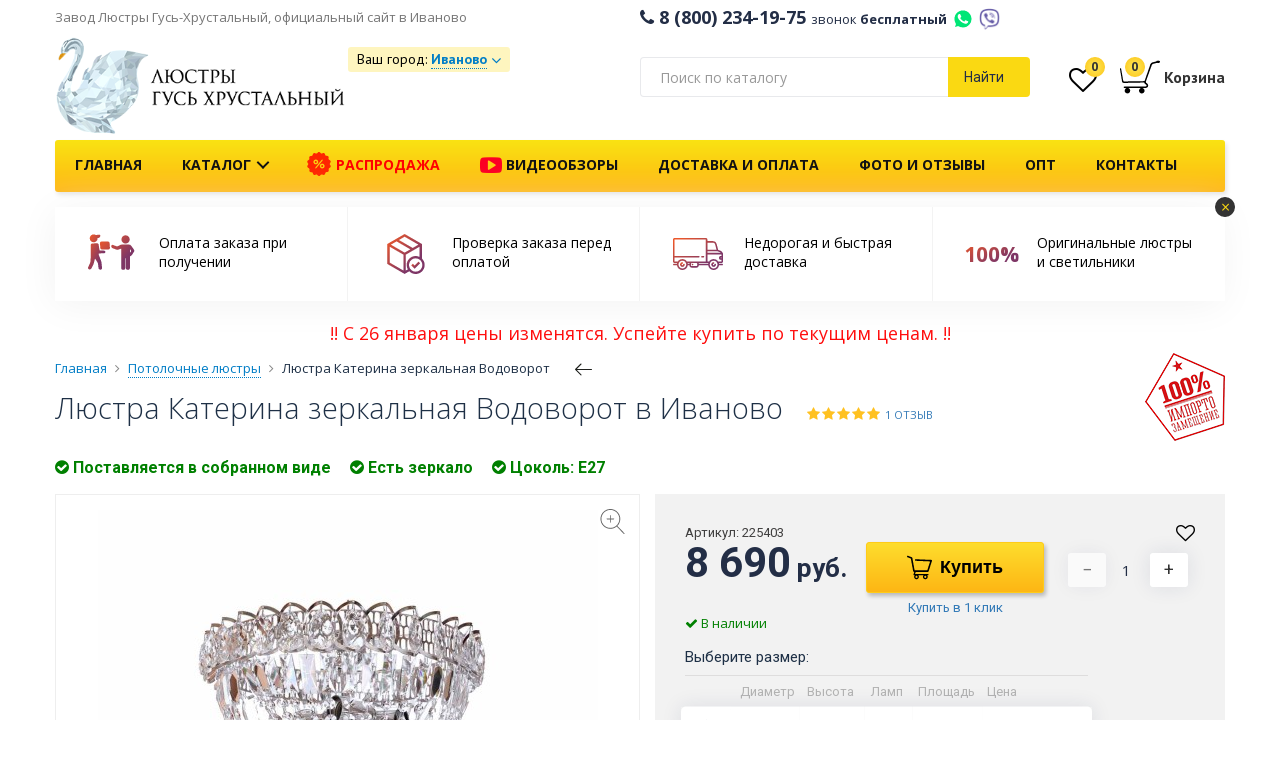

--- FILE ---
content_type: text/html; charset=utf-8
request_url: https://ivanovo.lustra-gus.ru/katya-3-l-vodovorot
body_size: 38816
content:
 <!DOCTYPE html>
<!--[if lt IE 7]>
<html class="no-js lt-ie9 lt-ie8 lt-ie7"
      prefix="ya: http://webmaster.yandex.ru/vocabularies/"
      xmlns:og="http://ogp.me/ns#"
      xmlns:fb="http://www.facebook.com/2008/fbml" lang="ru" xml:lang="ru"> <![endif]-->
<!--[if IE 7]>
<html class="no-js lt-ie9 lt-ie8"
      prefix="ya: http://webmaster.yandex.ru/vocabularies/"
      xmlns:og="http://ogp.me/ns#"
      xmlns:fb="http://www.facebook.com/2008/fbml" lang="ru" xml:lang="ru"> <![endif]-->
<!--[if IE 8]>
<html class="no-js lt-ie9"
      prefix="ya: http://webmaster.yandex.ru/vocabularies/"
      xmlns:og="http://ogp.me/ns#"
      xmlns:fb="http://www.facebook.com/2008/fbml" lang="ru" xml:lang="ru"> <![endif]-->
<!--[if gt IE 8]><!-->
<html dir="ltr" prefix="ya: http://webmaster.yandex.ru/vocabularies/"
      xmlns:og="http://ogp.me/ns#"
      xmlns:fb="http://www.facebook.com/2008/fbml" lang="ru" xml:lang="ru" class="mm-hover">
<!--<![endif]-->
<head>
<meta http-equiv="Content-Type" content="text/html; charset=utf-8" />
<meta http-equiv="X-UA-Compatible" content="IE=edge,chrome=1">
<meta http-equiv="x-dns-prefetch-control" content="on" />
<meta name="SKYPE_TOOLBAR" content="SKYPE_TOOLBAR_PARSER_COMPATIBLE">
<meta name="p:domain_verify" content="80c7e2976815c68ed604a6de7c349d42"/>
<meta name="wot-verification" content="323d9205787abdea5e20"/>

<link rel="apple-touch-icon" sizes="57x57" href="/apple-icon-57x57.png">
<link rel="apple-touch-icon" sizes="60x60" href="/apple-icon-60x60.png">
<link rel="apple-touch-icon" sizes="72x72" href="/apple-icon-72x72.png">
<link rel="apple-touch-icon" sizes="76x76" href="/apple-icon-76x76.png">
<link rel="apple-touch-icon" sizes="114x114" href="/apple-icon-114x114.png">
<link rel="apple-touch-icon" sizes="120x120" href="/apple-icon-120x120.png">
<link rel="apple-touch-icon" sizes="144x144" href="/apple-icon-144x144.png">
<link rel="apple-touch-icon" sizes="152x152" href="/apple-icon-152x152.png">
<link rel="apple-touch-icon" sizes="180x180" href="/apple-icon-180x180.png">
<link rel="icon" type="image/png" sizes="192x192"  href="/android-icon-192x192.png">
<link rel="icon" type="image/png" sizes="32x32" href="/favicon-32x32.png">
<link rel="icon" type="image/png" sizes="96x96" href="/favicon-96x96.png">
<link rel="icon" type="image/png" sizes="16x16" href="/favicon-16x16.png">
<link rel="manifest" href="/manifest.json">
<meta name="msapplication-TileColor" content="#FAD912">
<meta name="msapplication-TileImage" content="/ms-icon-144x144.png">

<link rel="shortcut icon" href="/favicon.ico" type="image/x-icon">
<link rel="icon" href="/favicon.ico" type="image/x-icon">



<meta name="viewport" content="width=device-width, initial-scale=1">
<meta name="theme-color" content="#FAD912">
<meta name="robots" content="noyaca"/>



<base href="https://ivanovo.lustra-gus.ru/" />
<meta name="description" content="Купить люстру Катерина  зеркальная Водоворот Гусь-Хрустальный в интернет-магазине Люкс Свет недорого с доставкой по всей России, Москве, Санкт-Петербургу, Нижнему Новгороду" />
<meta name="keywords" content="Катерина  зеркальная Водоворот, потолочная люстра, хрустальная люстра из Гусь-Хрустального, фото, отзывы, интернет магазин, доставка товара, Москва, Гусь-Хрустальный" />










<link rel="stylesheet" type="text/css" href="catalog/view/libs/fancybox-3-5-7/jquery.fancybox.min.css" media="screen" />
<link rel="stylesheet" type="text/css" href="catalog/view/theme/boot/css/style-7ba34cd660.css" media="screen" />


<link rel="preconnect" href="https://fonts.gstatic.com/" crossorigin>
<link href="https://fonts.googleapis.com/css?family=Open+Sans:300,400,600,700|Roboto:300,400,700|PT+Sans:400,400i,700" rel="stylesheet">




<title>Люстра Катерина зеркальная Водоворот Гусь-Хрустальный купить в интернет-магазине в Иваново, фото, видео, цены, отзывы </title>

<!-- Google Tag Manager -->
<script>(function(w,d,s,l,i){w[l]=w[l]||[];w[l].push({'gtm.start':
new Date().getTime(),event:'gtm.js'});var f=d.getElementsByTagName(s)[0],
j=d.createElement(s),dl=l!='dataLayer'?'&l='+l:'';j.async=true;j.src=
'https://www.googletagmanager.com/gtm.js?id='+i+dl;f.parentNode.insertBefore(j,f);
})(window,document,'script','dataLayer','GTM-NHTQ6MV');</script>
<!-- End Google Tag Manager -->

<!-- <script src="https://cdn.ravenjs.com/3.27.0/raven.min.js" crossorigin="anonymous"></script>

<script>
      Raven.config('https://4bb4abb791604e908b2fc7926ac3a10a@sentry.io/1230341').install()
</script> -->


<script src="/catalog/view/javascript/topjs.js?v=1.2"></script>

<script>
  jQuery.curCSS = function(element, prop, val) {
      return jQuery(element).css(prop, val);
  };
</script>



<script type="text/javascript" src="catalog/view/javascript/product/product-00cccd3dff.js"></script>




				<meta property="og:title" content="Люстра Катерина зеркальная Водоворот Гусь-Хрустальный купить в интернет-магазине в Иваново, фото, видео, цены, отзывы " >
                <meta property="og:description" content="Купить люстру Катерина  зеркальная Водоворот Гусь-Хрустальный в интернет-магазине Люкс Свет недорого с доставкой по всей России, Москве, Санкт-Петербургу, Нижнему Новгороду" >
												<meta property="og:site_name" content="Иваново" >
				                <meta property="og:image" content="https://ivanovo.lustra-gus.ru/image/cache/data/katya-3-l-vodovorot-600x315.jpg" >
                                <meta property="og:image" content="https://ivanovo.lustra-gus.ru/image/cache/data/foto2/katya-3-l-vodovorot-foto-2-600x315.jpg" >
                                <meta property="og:image" content="https://ivanovo.lustra-gus.ru/image/cache/data/crystal_chandelier_katerina_whirlpool_2_3-600x315.jpg" >
                                <meta property="og:image" content="https://ivanovo.lustra-gus.ru/image/cache/data/crystal_chandelier_katerina_whirlpool_2-600x315.jpg" >
                                <meta property="og:image" content="https://ivanovo.lustra-gus.ru/image/cache/data/crystal_chandelier_katerina_whirlpool_3_2-600x315.jpg" >
                                <meta property="product:price:amount" content="8690.00" >
                                <meta property="product:price:currency" content="RUB" >
                                <meta property="og:type" content="product" >
                                




                
                
            
</head>
<body class="  " >
<!-- Google Tag Manager (noscript) -->
<noscript><iframe src="https://www.googletagmanager.com/ns.html?id=GTM-NHTQ6MV"
height="0" width="0" style="display:none;visibility:hidden"></iframe></noscript>
<!-- End Google Tag Manager (noscript) -->

<div id="geo-modal" style="display: none;"></div>

<div id="cart-modal" style="display:none; position: relative;" class="cart-modal-window">
  <!-- <div class="callback-modal-image"></div> -->
  <div class="spin-background">
    <img src="/image/loader/oval.svg" alt="" class="spin">
  </div>
  <div class="cart-modal-content">
    <div id="cart-m" class="btn-group btn-block">  
      
        <div class="col-md-8 col-sm-8 col-xs-12 no-padding">          
            <div class="row cart-modal-window-left">
            
              <div class="cart-modal-window-title"><i class="fa fa-check" aria-hidden="true"></i> Товар добавлен в корзину</div>
              <div class="col-md-6 col-sm-6 col-xs-6">
                <img src="" alt="" class="imgp img-responsive center-blockcart-modal-window-img">
              </div>
              <div class="col-md-6 col-sm-6 col-xs-6">
                <ul>
                  <li class="cart-modal-window-product-title"></li>
                  <li class="cart-modal-window-product-price"></li>
                  <li class="cart-modal-window-product-special"></li>
                  <li class="cart-modal-window-product-diam"></li>
                  <li class="cart-modal-window-product-color"></li>
                  <li class="cart-modal-window-product-value"></li>
                </ul>
              </div>
              
            </div>           
        </div>
      
       
        <div class="col-md-4 col-sm-4 col-xs-12 no-padding">
        <div class="cart-modal-window-right"> 
          <div class="cart-modal-cart">
            <div class="cart-modal-window-cart-title">
              Товаров в <a href="https://ivanovo.lustra-gus.ru/cart/" class="">корзине</a> <span class="bg-circle">0</span>
            </div>
            <div class="cart-modal-window-cart hidden-xs" style="min-height: 88px;">
              <ul>
              <!--    
                <li>        
                  Стоимость                  0 руб.                </li>                 
                 
                <li>        
                  Всего к оплате                  0 руб.                </li>                 
               -->
              <li></li>
              </ul>
            </div>
          </div> 
          <div class="cart-modal-cart-checkout"> 
            <div class="row">
              <div class="" style="margin: 0 10px"> 
                <a class="btn center-block btn-ghost btn-middle fancy-close" href="javascript:void(0);">Продолжить покупки</a>
              </div>
              <!-- <div style="margin: 0 10px; text-align: center;">или</div> -->
              <div class="" style="margin: 0 10px">                
                <a class="btn btn-yellow btn-middle center-block" href="https://ivanovo.lustra-gus.ru/checkout/" onclick="yaCounter25266113.reachGoal('CHECKOUT', {page: 'Окно Товар добавлен в корзину'}); return true;">Оформить заказ</a>
              </div>
            </div>           
          </div>         
        </div>    
      </div>

    </div>
  </div>
</div>


<!-- MOBILE NAVBAR -->
<div class="navigation mobile-nav hidden-print hidden-lg hidden-md visible-sm visible-xs">
<div class="container">
  <div class="row">
    
    <nav class="navbar navbar-default">

      
      <ul class="nav navbar-nav navbar-left">       
        <li>
                    <div class="cd-dropdown-wrapper">
                <a class="no-barba cd-dropdown-trigger " href="javascript: void(0);">
                  <span class="hidden-lg hidden-md visible-sm visible-xs">Меню</span>
                  <span class="visible-lg visible-md hidden-sm hidden-xs"></span>                
                </a>
                <nav class="cd-dropdown">
                  <div class="h2"></div>
                  <a href="#0" class="cd-close">Закрыть</a>
                  
                  <ul class="cd-dropdown-content">

                    <li class="hidden-lg hidden-md visible-sm visible-xs mobile-nav-phone">
                      <a class="mobile-nav-phone-number" href="tel:8 (800) 234-19-75"><i class="fa fa-phone" aria-hidden="true"></i> 8 (800) 234-19-75 <span>звонок бесплатный</span></a>
                    </li>

                    <li class="hidden-lg hidden-md visible-sm visible-xs mobile-nav-phone">
                      <div class="message-icons-wrap">
                        <a title="WhatsApp +79100943137" href="https://wa.me/79100943137" class="whatsapp-mobile message-icon"></a>
                        <a title="Viber +79100943137" href="viber://chat?number=%2B79100943137" class="viber-mobile message-icon"></a>
                        <a href="tel:+79100943137" class="message-icons-wrap-phone">+79100943137</a>
                      </div>
                    </li>

                    <li class="hidden-lg hidden-md">
                      <div class="header-shipping-wrap-mobile">
                        <div class="header-shipping-mobile"></div>
                                                                                              </div>
                    </li>

                    <li class="hidden-lg hidden-md visible-sm visible-xs">
                      <a href="/wishlist/" id="wishlist-mobile"><i class="fa fa-heart-o fa-2x" aria-hidden="true"></i> Избранное <span class="header-wishlist-total cart-dropdown-total-quantity">0</span></a>
                    </li>

                    <!-- <li class="hidden-lg hidden-md visible-sm visible-xs">
                      <a href="/magazin-v-moskve/" style="color:red;animation: blink 1.2s linear infinite;font-weight: 600;font-size: 14px; text-decoration: underline;">Магазин в Москве</a>
                    </li> -->

                    <li class="hidden-lg hidden-md visible-sm visible-xs">
                      <a href="/"><i class="fa fa-home" aria-hidden="true"></i> На главную</a>
                    </li>
                    

                    <li class="hidden-lg hidden-md mobile-nav-catalog">
                      <a href="javascript:void(0);"><svg width="24" height="22" fill="Black" xmlns="http://www.w3.org/2000/svg" xmlns:xlink="http://www.w3.org/1999/xlink" version="1.1" x="0px" y="0px" viewBox="0 0 100 100" enable-background="new 0 0 100 100" xml:space="preserve"><path d="M72.986,66.75h-4.737c-0.828,0-1.5,0.672-1.5,1.5v4.738c0,0.828,0.672,1.5,1.5,1.5h4.737c0.828,0,1.5-0.672,1.5-1.5V68.25  C74.486,67.422,73.814,66.75,72.986,66.75z M52.368,66.75H47.63c-0.829,0-1.5,0.672-1.5,1.5v4.738c0,0.828,0.671,1.5,1.5,1.5h4.738  c0.828,0,1.5-0.672,1.5-1.5V68.25C53.868,67.422,53.196,66.75,52.368,66.75z M31.75,66.75h-4.738c-0.829,0-1.5,0.672-1.5,1.5v4.738  c0,0.828,0.671,1.5,1.5,1.5h4.738c0.829,0,1.5-0.672,1.5-1.5V68.25C33.25,67.422,32.579,66.75,31.75,66.75z M72.986,25.512h-4.737  c-0.828,0-1.5,0.671-1.5,1.5v4.738c0,0.829,0.672,1.5,1.5,1.5h4.737c0.828,0,1.5-0.671,1.5-1.5v-4.738  C74.486,26.184,73.814,25.512,72.986,25.512z M31.75,25.512h-4.738c-0.829,0-1.5,0.671-1.5,1.5v4.738c0,0.829,0.671,1.5,1.5,1.5  h4.738c0.829,0,1.5-0.671,1.5-1.5v-4.738C33.25,26.184,32.579,25.512,31.75,25.512z M52.368,25.512H47.63  c-0.829,0-1.5,0.671-1.5,1.5v4.738c0,0.829,0.671,1.5,1.5,1.5h4.738c0.828,0,1.5-0.671,1.5-1.5v-4.738  C53.868,26.184,53.196,25.512,52.368,25.512z M31.75,46.131h-4.738c-0.829,0-1.5,0.671-1.5,1.5v4.739c0,0.828,0.671,1.5,1.5,1.5  h4.738c0.829,0,1.5-0.672,1.5-1.5v-4.739C33.25,46.802,32.579,46.131,31.75,46.131z M52.368,46.131H47.63  c-0.829,0-1.5,0.671-1.5,1.5v4.739c0,0.828,0.671,1.5,1.5,1.5h4.738c0.828,0,1.5-0.672,1.5-1.5v-4.739  C53.868,46.802,53.196,46.131,52.368,46.131z M72.986,46.131h-4.737c-0.828,0-1.5,0.671-1.5,1.5v4.739c0,0.828,0.672,1.5,1.5,1.5  h4.737c0.828,0,1.5-0.672,1.5-1.5v-4.739C74.486,46.802,73.814,46.131,72.986,46.131z"></path></svg> Каталог <i class="fa fa-angle-down" aria-hidden="true"></i></a>
                    </li>

                      
                    <div class="mobile-nav-catalog-wrap">
                                        <li><a href="https://ivanovo.lustra-gus.ru/bolshie-lyustry/">Большие люстры <i class="fa fa-angle-right" aria-hidden="true"></i></a></li>
                                        <li><a href="https://ivanovo.lustra-gus.ru/hrustalnye-bra/">Бра <i class="fa fa-angle-right" aria-hidden="true"></i></a></li>
                                        <li><a href="https://ivanovo.lustra-gus.ru/bronzovie-lyustry/">Бронзовые люстры <i class="fa fa-angle-right" aria-hidden="true"></i></a></li>
                                        <li><a href="https://ivanovo.lustra-gus.ru/lampy/">Лампочки <i class="fa fa-angle-right" aria-hidden="true"></i></a></li>
                                        <li><a href="https://ivanovo.lustra-gus.ru/nastolnye-lampy-hrustalnye/">Настольные лампы <i class="fa fa-angle-right" aria-hidden="true"></i></a></li>
                                        <li><a href="https://ivanovo.lustra-gus.ru/ljustry-podvesnye/">Подвесные люстры <i class="fa fa-angle-right" aria-hidden="true"></i></a></li>
                                        <li><a href="https://ivanovo.lustra-gus.ru/podsvechniki/">Подсвечники <i class="fa fa-angle-right" aria-hidden="true"></i></a></li>
                                        <li><a href="https://ivanovo.lustra-gus.ru/potolochnye-lyustry/">Потолочные люстры <i class="fa fa-angle-right" aria-hidden="true"></i></a></li>
                                        <li><a href="https://ivanovo.lustra-gus.ru/sredstvo-dlya-chistki/">Средство для чистки хрустальных люстр Гусь-Хрустальный купить по недорогой цене <i class="fa fa-angle-right" aria-hidden="true"></i></a></li>
                                        <li><a href="https://ivanovo.lustra-gus.ru/napolnye-torshery/">Торшеры <i class="fa fa-angle-right" aria-hidden="true"></i></a></li>
                                        </div>


                    
                                        

                    <li class="hidden-lg hidden-md visible-sm visible-xs"><a href="/rasprodazha/" style="color:red;border:none;">Распродажа</a></li>


                    <li class="hidden-lg hidden-md visible-sm visible-xs mobile-nav-info"><a href="/video/"><i class="fa fa-youtube-play" aria-hidden="true" style="color: #FC0023;font-size: 22px;vertical-align: middle;"></i> Видеообзоры</a></li>
                    <li class="hidden-lg hidden-md visible-sm visible-xs mobile-nav-info"><a href="/dostavka-oplata/">Доставка и оплата</a></li>
                    <li class="hidden-lg hidden-md visible-sm visible-xs mobile-nav-info"><a href="/punkty-vydachi/">Пункты выдачи</a></li>    
                    <li class="hidden-lg hidden-md visible-sm visible-xs mobile-nav-info"><a href="/hrustalnye-lustry-optom">Люстры оптом</a></li>                    
                    <li class="hidden-lg hidden-md visible-sm visible-xs mobile-nav-info"><a href="/kontakty">Контакты</a></li>   
                    <li class="hidden-lg hidden-md visible-sm visible-xs mobile-nav-info"><a href="/o-nas">О нас</a></li>    

                    

                  </ul> <!-- .cd-dropdown-content -->
                </nav> <!-- .cd-dropdown -->
          </div> <!-- .cd-dropdown-wrapper -->
                </li>        
      </ul>

      <span class="navbar-left mobile-nav-logo"><a href="/"><img src="/image/logo.png" alt="Люстры Гусь-Хрустальный" width="110"></a></span>
      <span class="navbar-left mobile-nav-logo mobile-nav-description hidden-lg hidden-md hidden-xs">Люстры из Гусь-Хрустального от производителя</span>

      <span class="pull-right" style="margin-top: 3px;">
        <a class="cart-mobile" href="/cart/">
                </a>        
      </span>
      <span class="pull-right" style="margin-top: 3px;"><a class="cd-search-trigger" href="javascript: void(0);"><span></span></a></span>
      <span class="pull-right" style="margin-top: 3px;"><a class="phone-mobile" href="tel:8 (800) 234-19-75"><span></span></a></span>

      <div class="mobile-nav-footer">
          <span>Завод Люстры Гусь Хрустальный</span>
          <div id="scroll_filter_wrap">
            <div class="mobile-navbar-trigger scroll_filter_item">Фильтры <i class="fa fa-angle-down" aria-hidden="true"></i></div>
            <div id="mobile-scroll-sorting" class="scroll_filter_item">Наверх <i>
              <svg width="15" height="15" xmlns="http://www.w3.org/2000/svg" viewBox="0 0 31.479 31.479">
                <defs>
            <linearGradient id="grad-mobile-scroll" x1="0%" y1="0%" x2="100%" y2="0%" gradientTransform="rotate(90)">
              <stop offset="10%" style="stop-color:#EB572B;stop-opacity:1"></stop>      
              <stop offset="100%" style="stop-color:#F7BE3B;stop-opacity:1"></stop>
              </linearGradient>
          </defs>
            <g id="mobile-scroll-top">
            <path d="M26.477 10.274a1.112 1.112 0 0 1 0 1.587 1.12 1.12 0 0 1-1.571 0l-8.047-8.047v26.555c0 .619-.492 1.111-1.111 1.111a1.118 1.118 0 0 1-1.127-1.111V3.813L6.59 11.86c-.444.429-1.159.429-1.587 0a1.112 1.112 0 0 1 0-1.587L14.955.321a1.12 1.12 0 0 1 1.571 0l9.951 9.953z"></path>
            </g>
          </svg>
</i></div>
          </div>
      </div>

    </nav>
  </div>

  <div id="cd-search" class="cd-search">
    <span>
      <input class="form-control ya-search-input ya-search-input-header ya-search-input-mobile" type="text" name="search" placeholder="Поиск по каталогу" value="">
    </span>
  </div>



</div>
</div>



<!-- NAVBAR -->



<!-- HEADER TOP -->
<div class="header-top hidden-sm hidden-xs">
  <div class="container">
    <div class="row">
      <div class="col-md-6 no-padding">
        <div class="header-top-description">
            <span class="second-text">Завод Люстры Гусь-Хрустальный, официальный сайт в Иваново</span> 
            <!-- <span><a href="/magazin-v-moskve/" style="animation: blink 1.2s linear infinite;margin-left:15px;font-weight: 400;font-size: 14px; text-decoration: underline;">Магазин в Москве</a></span> -->
        </div>
      </div>
      <div class="col-md-6 header-top-empty no-padding">
        <div class="header-top2-phone"><i class="fa fa-phone"></i>&nbsp;8 (800) 234-19-75 <span class="header-top2-phone-text">звонок <b>бесплатный</b></span> <a title="WhatsApp +79100943137" href="https://wa.me/79100943137" class="whatsapp-mobile message-icon-header" target="_blank"></a><a title="Viber +79100943137" href="viber://chat?number=%2B79100943137" class="viber-mobile message-icon-header"></a></div>
        <!-- <div class="callback hidden-print pull-right"><span>Заказать обратный звонок</span></div> -->
      </div>

    </div>
  </div>
</div>
<!-- HEADER TOP -->

<div class="header-top2 ">
  <div class="container">
    <div class="row">
            <div class="header-top2-logo hidden-sm hidden-xs">
        <div class="col-lg-3 col-md-3 col-sm-4 col-xs-4 no-padding"> 
          <!--<a href="/" id="headline" class="demo-text">LuxSvet</a>--> 
          <a href="/" class="hidden-print"><img src="/image/logo.png" style="width: 290px;margin-bottom: 5px;" title="Завод Люстры Гусь-Хрустальный, официальный сайт" alt="Завод Люстры Гусь-Хрустальный, официальный сайт" class="img-responsive header-logo" /></a> 
          <!-- <div class="header-logo-description" style="text-align: center;    margin-bottom: 5px;padding-left: 0;">Официальный сайт</div> -->
          <div class="visible-print-block"><img src="/image/logo.png" title="Иваново" alt="Иваново" class="img-responsive header-logo" /></div>
        </div>
      </div>
            <div class="col-lg-3 col-md-3 col-sm-12 col-xs-12 center-block no-padding">         
        <div class="header-shipping-wrap">
          <div class="header-shipping header-shipping-button-wrap">
            
<script type="text/javascript">
$(document).ready(function() {
    $('.header-shipping, .header-shipping-mobile').prepend('Ваш город: <span class="geoip-1769394259856" style="display: inline-block;"></span>');

    $('.geoip-1769394259856').geoipModule({
        useAjax: false,
        confirmRegion: false,
        dialogView: 'custom',
        httpServer: 'ivanovo.lustra-gus.ru',
        lang: {
            yourZone: '',
            confirmRegion: 'Ваш город &mdash; Иваново<br>Угадали?',
            zoneName: 'Иваново',
            btnYes: 'Да',
            btnNo: 'Нет'
        }
    });
});
</script> 
            <div class="header-shipping-countpvz">
              <a href="/dostavka-oplata/" target="_blank"></a>
            </div>
                                  </div>
          
          <!--  -->

          <!--  -->


        </div>
      </div>
      <div class="hidden-lg hidden-md hidden-sm col-xs-12 center-block no-padding">         
        <div class="header-shipping-wrap">
          <div class="header-top2-phone"><a href="tel:8 (800) 234-19-75"><i class="fa fa-phone"></i>&nbsp;8 (800) 234-19-75 </a><br> <span class="header-top2-phone-text">Бесплатный номер на всей территории России</span></div>
        </div>
      </div>
      <div class="col-lg-4 col-md-4 hidden-sm hidden-xs col-xs-12 no-padding hidden-print">
        
          
        
        <!-- search -->
        <div class="input-group-search-header">
        <div class="input-group input-group-search"> 
        <span class="ya-search-input-wrap">
          <input class="form-control ya-search-input ya-search-input-header" name="search" type="text" class="form-control" aria-label="..." value="" placeholder="Поиск по каталогу"> 
         </span>          
          <div class="input-group-btn input-group-btn-search">           
            <button type="button" class="btn btn-default btn-search button-ya-search-header">Найти</button>            
          </div> 
          
        </div>
        </div>  
        <!-- search -->  
            
      </div>
      <div class="col-lg-2 col-md-2 hidden-sm hidden-xs no-padding">
        <div class="cart-position">  <div class="header-wishlist-wrap" data-toggle="tooltip" data-placement="bottom" onmouseover="$(this).tooltip({title: 'Ваши закладки'});$(this).tooltip('show')" ><a href="/wishlist/"><i class="fa fa-heart-o fa-2x" aria-hidden="true"></i><span class="header-wishlist-total cart-dropdown-total-quantity">0</span></a></div> 
        <style>
  .cart_fisrt_link:hover {
    text-decoration: none;
  }
</style>
<div id="cart" class="cart-dropdown">
   <a class="cart_fisrt_link" href="https://ivanovo.lustra-gus.ru/cart/">
  <div class="cart-dropdown-wrapper">
    
    <svg xmlns="http://www.w3.org/2000/svg" width="40" height="40" viewBox="0 0 20.751 20.751" style="vertical-align: middle;" shape-rendering="geometricPrecision">
    <defs>
    <linearGradient id="grad2" x1="0%" y1="0%" x2="100%" y2="0%" gradientTransform="rotate(45)">
      <stop offset="10%" style="stop-color:#EB572B;stop-opacity:1" />      
      <stop offset="100%" style="stop-color:#7E3666;stop-opacity:1" />
      </linearGradient>
  
  </defs>
  <g>
      <path d="M.048 6.537c0 .073.006.146.02.22l1 5.94c.038.232.167.422.33.557.167.133.377.213.605.213h.1l10.253-.21c.08-.002.153-.013.225-.03.03.116.06.233.12.354.12.26.35.5.69.64.21.09.36.33.355.55 0 .14-.04.25-.15.34-.11.1-.32.19-.69.19-1.59 0-10.64.02-10.64.02-.21 0-.39.18-.39.4 0 .22.18.39.4.39h1.09c-.553.2-.95.73-.95 1.35 0 .8.64 1.44 1.44 1.44.79 0 1.44-.64 1.44-1.44 0-.62-.405-1.15-.964-1.35h6.543c-.58.19-1.006.72-1.006 1.37 0 .79.644 1.44 1.44 1.44.795 0 1.44-.64 1.44-1.434 0-.644-.426-1.18-1.01-1.365h1.244c.51 0 .92-.135 1.21-.38.29-.25.43-.606.426-.94-.01-.526-.31-1.034-.83-1.264-.17-.08-.24-.16-.29-.267-.06-.106-.08-.238-.08-.356 0-.11.02-.21.026-.24.036-.095.2-.54.428-1.184l.97-2.71c.72-2 1.48-4.11 1.62-4.48.11-.28.28-.46.43-.576.135-.1.256-.15.29-.164l2.06-.52c.15.056.32.087.51.087.566-.01 1.026-.29 1.026-.63 0-.344-.465-.62-1.037-.62-.47 0-.863.19-.99.45l-1.863.46-.01.006c-.03.01-.237.08-.49.26-.254.18-.553.484-.733.95l-.07.18-.153.525-2.7 7.8s-8.17.11-10.61.19c-.147.01-.407-.26-.433-.41-.28-1.47-.81-4.53-1.09-6.1-.08-.44-.43-.57-.55-.22-.06.15 0 .42-.01.58z"/>
    </g>
    </svg>
    <span class="cart-dropdown-total-quantity" id="cart-total">0</span>

    <span class="cart-dropdown-cart-text hidden-xs"><b>Корзина</b></span>
    </div>
  </a>
  <!-- CART DROPDOWN -->

  <ul class="cart-dropdown-inner list-unstyled">
  
        
      <li class="cart-dropdown-inner-inside">
        <!-- <span class="cart-dropdown-inner-inside-close hidden-lg hidden-md visible-sm visible-xs">Закрыть</span> -->
        <div class="text-center cart-dropdown-inner-empty">Корзина пуста!</div>
      </li>
    
      
  </ul>

  <!-- CART DROPDOWN -->
  
</div> 
        </div>        
      </div>
  
    </div>
  </div><!-- container -->
</div>
<!-- <img class="mmenu-bar" alt="" src="[data-uri]">
<img class="mmenu-bella" alt="" src="[data-uri]">
<img class="mmenu-big" alt="" src="[data-uri]">
<img class="mmenu-bra" alt="" src="[data-uri]">
<img class="mmenu-bronza" alt="" src="[data-uri]">
<img class="mmenu-diana" alt="" src="[data-uri]">
<img class="mmenu-kvadrat" alt="" src="[data-uri]">
<img class="mmenu-lampa" alt="" src="[data-uri]">
<img class="mmenu-luiza" alt="" src="[data-uri]">
<img class="mmenu-matilda" alt="" src="[data-uri]">
<img class="mmenu-nast" alt="" src="[data-uri]">
<img class="mmenu-podves" alt="" src="[data-uri]">
<img class="mmenu-potoloch" alt="" src="[data-uri]">
<img class="mmenu-rus" alt="" src="[data-uri]">
<img class="mmenu-svetlana" alt="" src="[data-uri]">
<img class="mmenu-torsher" alt="" src="[data-uri]">
<img class="mmenu-vintazh-spiral" alt="" src="[data-uri]"> -->


<!-- NAVBAR -->
<div class="navigation hidden-print hidden-sm hidden-xs">
<div class="container">
  <div class="row">
    <nav class="navbar navbar-default yamm">
      <nav class="cd-dropdown">
                  
                  <ul class="mega-dropdown-menu">                  
                   
                   <li class="grid-demo">

                    <div class="row">
                      
                      <div class="col-sm-4 menu-link-wrap">
                        <a href="/potolochnye-lyustry/" class="menu-link-general">
                          <div class="menu-img-wrap">
                          
                          <img src="/image/mmenu/potoloch.JPG" alt="Потолочные люстры" class="img-responsive">
                          <img src="/image/mmenu/kvadrat.jpg" alt="Квадратные люстры" class="img-responsive menu-second-image" data-image-hover="kvadrat">
                           <img src="/image/mmenu/color_potoloch.jpg" alt="Цветные люстры" class="img-responsive menu-second-image" data-image-hover="color_potoloch">
                          </div>
                        </a><a href="/potolochnye-lyustry/" class="menu-link-general"><span>Потолочные люстры</span></a>     
                        <div class="menu-link-second-wrap">
                          <a href="/kvadratnye-hrustalnye-lyustry/" class="menu-link-second" data-image="kvadrat">Квадратные</a><br> 
                          <a href="/potolochnye-lyustry/s-cvetnymi-podveskami/" class="menu-link-second" data-image="color_potoloch">Цветные</a>               
                        </div>                 
                      </div>

                      <div class="col-sm-4 menu-link-wrap">               
                        <a href="/ljustry-podvesnye/" class="menu-link-general">
                          <img src="/image/mmenu/podves.jpg" alt="Подвесные люстры" class="img-responsive">
                          <img src="/image/mmenu/svetlana.jpg" alt="Рожковые люстры" class="img-responsive menu-second-image" data-image-hover="rojok">
                          <img src="/image/mmenu/bar.jpg" alt="Барные люстры" class="img-responsive menu-second-image" data-image-hover="bar">
                          <img src="/image/mmenu/color_podves.jpg" alt="Цветные люстры" class="img-responsive menu-second-image" data-image-hover="color_podves">
                        </a><a href="/ljustry-podvesnye/" class="menu-link-general"><span>Подвесные люстры</span></a> 
                        <div class="menu-link-second-wrap">
                          <a href="/rozhkovye-lyustry/" class="menu-link-second" data-image="rojok">Рожковые</a><br>
                          <a href="/barnye-lyustry/" class="menu-link-second" data-image="bar">Барные</a><br>
                          <a href="/ljustry-podvesnye/podvesnye-cvetnye/" class="menu-link-second" data-image="color_podves">Цветные</a>
                        </div>
                      </div>

                      <div class="col-sm-4 menu-link-wrap">               
                        <a href="/bolshie-lyustry/" class="menu-link-general">
                          <img src="/image/mmenu/big.jpg" alt="Большие люстры" class="img-responsive">
                          <img src="/image/mmenu/vintazh-spiral.jpg" alt="Каскадные люстры" class="img-responsive menu-second-image" data-image-hover="kaskad">
                          <img src="/image/mmenu/rus.jpg" alt="Длинные люстры" class="img-responsive menu-second-image" data-image-hover="dlin">
                        </a><a href="/bolshie-lyustry/" class="menu-link-general"><span>Большие люстры</span></a>     
                        <div class="menu-link-second-wrap">
                          <a href="/bolshie-lyustry/dlinnye-lyustry/" class="menu-link-second" data-image="kaskad">Длинные</a><br>
                          <!-- <a href="/bolshie-lyustry/kaskadnye/" class="menu-link-second" data-image="kaskad">Каскадные</a> -->
                         </div>
                      </div>

                    </div><!-- row -->

                    <div class="row">

                      <div class="col-sm-4 menu-link-wrap">               
                        <a href="/bra/" class="menu-link-general">
                          <img src="/image/mmenu/bra.jpg" alt="Бра" class="img-responsive">
                          <img src="/image/mmenu/bella.jpg" alt="Бронзовые бра" class="img-responsive menu-second-image" data-image-hover="bra-bronza">
                        </a><a href="/bra/" class="menu-link-general"><span>Бра</span></a>     
                        <div class="menu-link-second-wrap">
                          <a href="/hrustalnye-bra/bra-bronza/" class="menu-link-second" data-image="bra-bronza">Бронзовые</a>               
                        </div>
                      </div>

                      <div class="col-sm-4 menu-link-wrap">               
                        <a href="/napolnye-torshery/" class="menu-link-general">
                          <img src="/image/mmenu/torsher.jpg" alt="Торшеры" class="img-responsive">
                          <img src="/image/mmenu/matilda.jpg" alt="Бронзовые торшеры" class="img-responsive menu-second-image" data-image-hover="torsher-bronza">
                        </a><a href="/napolnye-torshery/" class="menu-link-general"><span>Торшеры</span></a>     
                        <div class="menu-link-second-wrap">
                          <a href="/napolnye-torshery/bronza/" class="menu-link-second" data-image="torsher-bronza">Бронзовые</a>               
                         </div>
                      </div>

                      <div class="col-sm-4 menu-link-wrap">
                        <a href="/nastolnye-lampy-hrustalnye/" class="menu-link-general">
                          <img src="/image/mmenu/nast.jpg" alt="Настольные лампы" class="img-responsive">
                          <img src="/image/mmenu/luiza.jpg" alt="Бронзовые настольные лампы" class="img-responsive menu-second-image" data-image-hover="lampa-bronza">
                        </a><a href="/nastolnye-lampy-hrustalnye/" class="menu-link-general"><span>Настольные лампы</span></a> 
                        <div class="menu-link-second-wrap">
                          <a href="/nastolnye-lampy-hrustalnye/lampa-bronza/" class="menu-link-second" data-image="lampa-bronza">Бронзовые</a>               
                        </div>                     
                      </div>

                    </div><!-- row -->  

                    <div class="row">

                      <div class="col-sm-4 menu-link-wrap">               
                        <a href="/bronzovie-lyustry/" class="menu-link-general">
                          <img src="/image/mmenu/bronza.jpg" alt="Бронзовые люстры" class="img-responsive">
                          <img src="/image/mmenu/diana.jpg" alt="Латунные лампы" class="img-responsive menu-second-image" data-image-hover="lustra-latun">
                        </a><a href="/bronzovie-lyustry/" class="menu-link-general"><span>Бронзовые люстры</span></a> 
                        <div class="menu-link-second-wrap">
                          <a href="/latunnye-lyustry/" class="menu-link-second" data-image="lustra-latun">Латунные</a>               
                         </div>
                      </div>

                      

                      <div class="col-sm-4 menu-link-wrap">               
                        <a href="/lampy/" class="menu-link-general">
                          <img src="/image/mmenu/lampa.jpg" alt="Лампочки" class="img-responsive"></a><a href="/lampy/" class="menu-link-general"><span>Лампочки</span></a>     
                        <div class="menu-link-second-wrap">
                          <a href="/sredstvo-dlya-chistki-hrustalnyh-lyustr/" class="menu-link-second">Средство для чистки</a><br>
                          <a href="/hrustalnye-podveski/" class="menu-link-second">Хрустальные подвески</a>
                         </div>
                      </div>

                      <div class="col-sm-4 menu-link-wrap">               
                        <a href="/podsvechniki/" class="menu-link-general">
                          <img src="/image/mmenu/podsvechniki.jpg" alt="Подсвечники" class="img-responsive">
                        </a><a href="/podsvechniki/" class="menu-link-general"><span>Подсвечники</span></a>       
                      </div>

                    </div><!-- row -->  

                  </li>

                                  
                  </ul> <!-- .cd-dropdown-content -->
                </nav> <!-- .cd-dropdown -->
      <ul class="nav navbar-nav navbar-left">
        <li class="hidden-sm hidden-xs"><a href="/">Главная</a></li>
        <li>
                    <div class="cd-dropdown-wrapper">
                <a class="no-barba cd-dropdown-trigger" href="javascript: void(0);">
                  <span class="hidden-lg hidden-md visible-sm visible-xs">Меню</span>
                  <span class="visible-lg visible-md hidden-sm hidden-xs">Каталог</span>                
                </a>
                
          </div> <!-- .cd-dropdown-wrapper -->
                </li>
        <li class="visible-lg visible-md hidden-sm hidden-xs"><a href="/rasprodazha/" style="color: red"><span class="rasprodazha-label">
<span>    	
<svg xmlns="http://www.w3.org/2000/svg" viewBox="0 0 488.027 488.027" width="24" height="24">
  <g fill="#FE2500">
    <circle cx="179.163" cy="202.563" r="20.4"/>
    <circle cx="308.763" cy="285.363" r="20.4"/>
    <path d="M476.963 270.963l-7.4-10.1c-8-11-8.2-25.9-.3-37.1l7.2-10.2c11-15.6 5.9-37.3-11-46.4l-11-5.9c-12-6.4-18.6-19.8-16.3-33.3l2.1-12.3c3.2-18.8-10.9-36.2-30-37l-12.5-.5c-13.6-.6-25.4-9.8-29.2-22.9l-3.5-12c-5.3-18.4-25.5-27.9-43.1-20.3l-11.5 4.9c-12.5 5.4-27.1 2.2-36.2-8l-8.3-9.3c-12.7-14.2-35-14.1-47.6.4l-8.2 9.4c-9 10.3-23.5 13.7-36.1 8.5l-11.6-4.8c-17.7-7.3-37.7 2.6-42.8 21l-3.3 12.1c-3.6 13.2-15.2 22.6-28.8 23.3l-12.5.7c-19.1 1.1-32.9 18.7-29.4 37.5l2.3 12.3c2.5 13.4-3.9 26.9-15.8 33.5l-10.9 6.1c-16.7 9.3-21.5 31.1-10.2 46.5l7.4 10.1c8 11 8.2 25.9.3 37.1l-7.2 10.2c-11 15.6-5.9 37.3 11 46.4l11 5.9c12 6.4 18.6 19.8 16.3 33.3l-2.1 12.3c-3.2 18.8 10.9 36.2 30 37l12.5.5c13.6.6 25.4 9.8 29.2 22.9l3.5 12c5.3 18.4 25.5 27.9 43.1 20.3l11.5-4.9c12.5-5.4 27.1-2.2 36.2 8l8.3 9.3c12.8 14.2 35.1 14.1 47.6-.4l8.2-9.4c9-10.3 23.5-13.7 36.1-8.5l11.6 4.8c17.7 7.3 37.7-2.6 42.8-21l3.3-12.1c3.6-13.2 15.2-22.6 28.8-23.3l12.5-.7c19.1-1.1 32.9-18.7 29.4-37.5l-2.3-12.3c-2.5-13.4 3.9-26.9 15.8-33.5l10.9-6.1c16.7-9.2 21.5-31 10.2-46.5zm-347.1-68.4c0-27.2 22-49.2 49.2-49.2s49.2 22 49.2 49.2-22 49.2-49.2 49.2-49.2-22.1-49.2-49.2zm58.7 126.9c-4.2 5.1-11.8 5.8-16.9 1.6-5.1-4.2-5.8-11.8-1.6-16.9l129.1-155.5c4.2-5.1 11.8-5.8 16.9-1.6s5.8 11.8 1.6 16.9l-129.1 155.5zm120.2 5.1c-27.2 0-49.2-22-49.2-49.2s22-49.2 49.2-49.2 49.2 22 49.2 49.2-22 49.2-49.2 49.2z"/>
  </g>
</svg>
</span>    
        </span> Распродажа</a></li>
        <li class="visible-lg visible-md hidden-sm hidden-xs"><a href="/video/"><i class="fa fa-youtube-play" aria-hidden="true" style="color: #FC0023;font-size: 22px;vertical-align: middle;"></i> Видеообзоры</a></li>
        <li class="visible-lg visible-md hidden-sm hidden-xs"><a href="/dostavka-oplata/">Доставка и оплата</a></li> 
                

        
        <li class="visible-lg visible-md hidden-sm hidden-xs"><a href="/reviews/">Фото и отзывы</a></li> 
        <li class="visible-lg visible-md hidden-sm hidden-xs"><a href="/hrustalnye-lustry-optom">Опт</a></li>
        <li class="visible-lg visible-md hidden-sm hidden-xs"><a href="/kontakty">Контакты</a></li>
      </ul>

    </nav>
  </div>
</div>
</div>
<!-- NAVBAR -->


 

<style>
  .option-wrap-cell.first-cell {
    padding-left: 15px;
    border-radius: 3px 0 0 3px;
  }
  .option-wrap-cell.last-cell {
    padding-right: 15px;
    border-radius: 0 3px 3px 0;
  }
  .thumb-wrap {
  position: relative;
  padding-bottom: 56.25%; /* задаёт высоту контейнера для 16:9 (если 4:3 — поставьте 75%) */
  padding-top: 30px;
  height: 0;
  overflow: hidden;
}
.thumb-wrap iframe {
  position: absolute;
  top: 0;
  left: 0;
  width: 100%;
  height: 100%;
}
.video_wrap {
    position: absolute;
    top: 20px;
    left: 20px;
    z-index: 2;
    text-align: center;
    background-color: rgb(255, 252, 245);
    padding: 6px;
    border-radius: 4px;
    box-shadow: 0 0 20px 0 rgba(25,38,90,.1);
}
.video_wrap span {
    color: #007dc6;
    font-weight: 600;
    font-family: Arsenal;
    font-size: 20px;
}

.video_wrap a:hover {
  text-decoration: none;
}
.my-label-product.review-stars {
  padding: 0;
}
.my-label-product.review-stars i {
  font-size: 14px;
}
</style>

<div class="b-advantages-wrap hidden-sm hidden-xs" style="background-color: transparent;padding: 15px 0 5px 0;">
<div class="container">
  <div class="row b-advantages-wrap-row">
    <div role="button" aria-pressed="true" data-toggle="tooltip" data-placement="bottom" onmouseover="$(this).tooltip({title: 'Скрыть'}); $(this).tooltip('show')" class="b-advantages-close">&#215;</div>

    <div class="col-md-3 col-sm-6 col-xs-12 b-advantages">
      <div class="b-advantages-icon-wrap">
        <svg width="50" height="50" xmlns="http://www.w3.org/2000/svg" viewBox="0 0 489.9 489.9" class="center-block">
      <g id="feature-block-fill">
      <path d="M154.914 211.842l-35.808-.55c-3.085-.047-6.21-2.762-6.69-5.81l-8.197-52.11c-.515-3.266-1.814-5.512-3.41-6.974-2.967-4.224-7.956-6.936-13.488-6.69l-45.215 1.97c-8.697.378-15.77 7.77-15.768 16.475l.037 108.34c0 .26.025.514.038.77-.004.13-.02.257-.02.39-.032 5.715-.333 15.23-.672 21.213l-1.47 26.033c-.31 5.46-2.437 14.302-4.647 19.305L1.302 375.63c-1.764 3.99-1.734 8.402.08 12.104 1.815 3.702 5.285 6.428 9.52 7.48l1.743.432c1.325.33 2.71.496 4.12.496 7.182 0 14.052-4.168 17.095-10.372l17.105-34.865c2.805-5.718 6.298-15.41 7.786-21.607l9.7-40.397 23.562 36.035c2.86 4.374 5.884 12.768 6.47 17.96l4.537 40.18c.953 8.454 8.653 15.332 17.164 15.332l2.557-.01c4.354-.015 8.312-1.752 11.145-4.892s4.158-7.254 3.73-11.585l-4.835-48.738c-.646-6.513-2.985-16.4-5.325-22.514l-22.727-59.36-.13-11.705 51.642-1.912c4.474-.164 8.57-1.977 11.236-4.972 2.144-2.407 3.19-5.408 2.95-8.45-.54-6.845-7.354-12.302-15.512-12.426zm-34.73 181.562v.002-.002zM55.676 129.975c4.378 0 8.707-.747 12.866-2.22 9.71-3.437 17.5-10.45 21.935-19.745 2.962-6.21 4.18-12.94 3.646-19.62l9.726-1.098c5.716-.646 11.52-5.205 13.497-10.606l3.058-8.35c1.173-3.206.864-6.45-.85-8.902-1.67-2.39-4.483-3.76-7.718-3.76-.376 0-.764.017-1.162.055l-34.163 3.25c-6.086-3.917-13.28-6.14-20.84-6.14-4.376 0-8.705.745-12.865 2.218-20.043 7.098-30.576 29.177-23.48 49.217 5.442 15.372 20.05 25.7 36.35 25.7z"></path><path d="M211.668 137.77c-.56-8.057-7.587-14.61-15.69-14.61l-64.515.11c-4.06.008-7.792 1.62-10.51 4.536-2.715 2.918-4.057 6.755-3.774 10.805l3.275 47.083c.56 8.058 7.587 14.612 15.666 14.612l64.54-.113c4.06-.007 7.792-1.616 10.51-4.534 2.716-2.917 4.058-6.755 3.775-10.806l-3.277-47.082zm-75.548 57.534zM368.163 142.774c22.376 0 40.58-18.204 40.58-40.58 0-22.377-18.204-40.58-40.58-40.58-22.376 0-40.58 18.203-40.58 40.58 0 22.376 18.204 40.58 40.58 40.58zM449.843 201.382l-27.79-38.72c-3.404-4.743-10.532-10.21-22.502-10.21H332.49c-5.968 0-13.778 3.03-17.796 5.07l-21.34 10.837c-2.034 1.032-5.273 1.675-8.453 1.675-2.247 0-4.313-.31-5.818-.872l-34.526-12.896c-1.613-.602-3.235-.907-4.82-.907-6.546 0-11.297 5.086-11.297 12.093v2.61c0 7.56 5.553 15.534 12.644 18.157l35.03 12.955c3.165 1.17 7.295 1.816 11.628 1.816 3.917 0 7.668-.543 10.563-1.53l27.183-9.264v190.26c0 9.926 8.075 18 18 18h4.215c9.925 0 18-8.074 18-18v-94.74h4.925v94.74c0 9.926 8.075 18 18 18h4.214c9.925 0 18-8.074 18-18V267.312c6.9-.55 14.504-4.935 18.177-10.63l21.374-33.146c4.073-6.316 3.83-16.046-.55-22.152zm-39-4.628l9.337 13.4c1.94 2.785 1.92 7.845-.042 10.615l-9.295 13.118v-37.134z"></path>
        </g>
        </svg>
      </div>
      <div class="b-advantages-text-wrap">
        <span class="b-advantages__text">Оплата заказа при получении</span>
      </div> 
    </div>

    <div class="col-md-3 col-sm-6 col-xs-12 b-advantages">
      <div class="b-advantages-icon-wrap">
        <svg width="40" height="40" xmlns="http://www.w3.org/2000/svg" viewBox="0 0 512 512">
          <g id="feature-block-fill">
          <path d="M459.943 314.32V127.83L238.533 0 17.127 127.83v255.66l221.408 127.83 58.9-34.006C318.355 498.7 347.512 512 379.72 512c63.496 0 115.154-51.658 115.154-115.153 0-32.333-13.4-61.59-34.93-82.526zM238.533 34.687L414.883 136.5l-73.153 42.237L165.38 76.922l73.154-42.236zm-15.02 433.275L47.167 366.147v-203.63l176.348 101.816v203.63zM62.187 136.5l73.154-42.235L311.69 196.08l-73.156 42.236L62.186 136.5zm191.368 331.46V264.33l176.348-101.814v130.7c-15.176-7.378-32.203-11.52-50.18-11.52-63.496 0-115.154 51.657-115.154 115.152 0 20.42 5.35 39.614 14.71 56.26l-25.726 14.853zm126.167 14c-46.93 0-85.112-38.182-85.112-85.113 0-46.93 38.182-85.113 85.113-85.113 46.932 0 85.114 38.182 85.114 85.113 0 46.93-38.18 85.113-85.113 85.113z"></path>
          <path d="M415.287 353.212l-49.183 49.455-22.03-21.808-21.134 21.345 43.33 42.893 70.317-70.707"></path>
          </g>
        </svg>
      </div>
      <div class="b-advantages-text-wrap">
        <span class="b-advantages__text">Проверка заказа перед оплатой</span>
      </div> 
    </div>

    <div class="col-md-3 col-sm-6 col-xs-12 b-advantages">
      <div class="b-advantages-icon-wrap">
        <svg width="50" height="50" xmlns="http://www.w3.org/2000/svg" viewBox="0 0 512 512" class="center-block">   
          <defs>
            <linearGradient id="grad1" x1="0%" y1="0%" x2="100%" y2="0%" gradientTransform="rotate(45)">
              <stop offset="10%" style="stop-color:#EB572B;stop-opacity:1"></stop>      
              <stop offset="100%" style="stop-color:#7E3666;stop-opacity:1"></stop>
              </linearGradient>
          </defs>   
          <g id="feature-block-fill">
          <path d="M112 356c-4.418 0-8 3.582-8 8 0 4.41-3.59 8-8 8s-8-3.59-8-8 3.59-8 8-8c4.418 0 8-3.582 8-8s-3.582-8-8-8c-13.234 0-24 10.767-24 24s10.766 24 24 24 24-10.767 24-24c0-4.418-3.582-8-8-8zM432 356c-4.418 0-8 3.582-8 8 0 4.41-3.59 8-8 8s-8-3.59-8-8 3.59-8 8-8c4.418 0 8-3.582 8-8s-3.582-8-8-8c-13.234 0-24 10.767-24 24s10.766 24 24 24 24-10.767 24-24c0-4.418-3.582-8-8-8z"></path><path d="M512 252c0-2.23-.915-4.247-2.388-5.698-3.42-9.455-10.352-17.394-19.723-22.08-.25-.125-.506-.236-.768-.334l-26.44-9.925-16.105-61.195c-.023-.088-.047-.176-.074-.263C441.39 135.455 425.993 124 408.19 124H352v-16c0-8.822-7.178-16-16-16H16c-8.822 0-16 7.178-16 16v224c0 8.822 7.178 16 16 16h26.34c-.774 2.594-1.367 5.265-1.76 8H8c-4.418 0-8 3.582-8 8s3.582 8 8 8h32.58c3.896 27.102 27.26 48 55.42 48s51.525-20.898 55.42-48H168c0 13.233 10.766 24 24 24h48c13.234 0 24-10.767 24-24h96.58c3.896 27.102 27.26 48 55.42 48s51.525-20.898 55.42-48H504c4.418 0 8-3.582 8-8s-3.582-8-8-8h-32.58c-.394-2.735-.987-5.406-1.762-8H496c8.822 0 16-7.178 16-16v-72c0-1.88-.13-3.735-.383-5.558.247-.77.383-1.59.383-2.442zm-16 48h-8v-8h8v8zm-6.1-56H352v-16h102.55l28.53 10.71c2.628 1.367 4.918 3.17 6.82 5.29zm-81.71-104c10.64 0 19.847 6.82 22.952 16.982L445.622 212H352v-72h56.19zM48 332H16v-40h248.004c4.418 0 8-3.582 8-8s-3.582-8-8-8H16V108h320v224H144.002c-.66 0-1.3.09-1.915.24C131.975 317.61 115.092 308 96 308c-19.092 0-35.974 9.61-46.087 24.24-.614-.15-1.252-.24-1.912-.24zm48 72c-22.056 0-40-17.944-40-40s17.944-40 40-40 40 17.944 40 40-17.944 40-40 40zm55.42-48c-.394-2.735-.987-5.406-1.762-8h19.718c-.888 2.504-1.376 5.196-1.376 8h-16.58zM248 372c0 4.41-3.59 8-8 8h-48c-4.41 0-8-3.59-8-8v-7.98-.02-8c0-4.41 3.59-8 8-8h48c4.41 0 8 3.59 8 8v16zm14.624-24H362.34c-.774 2.594-1.367 5.265-1.76 8H264c0-2.804-.488-5.496-1.376-8zM416 404c-22.056 0-40-17.944-40-40s17.944-40 40-40 40 17.944 40 40-17.944 40-40 40zm48-72c-.66 0-1.3.09-1.913.24C451.974 317.61 435.092 308 416 308s-35.974 9.61-46.087 24.24c-.614-.15-1.252-.24-1.912-.24h-16v-72h144v16h-8c-8.82 0-16 7.178-16 16v8c0 8.822 7.18 16 16 16h8v16h-32z"></path><path d="M200 356c-2.11 0-4.17.86-5.66 2.34-1.49 1.49-2.34 3.56-2.34 5.66 0 2.11.85 4.17 2.34 5.66 1.49 1.49 3.55 2.34 5.66 2.34 2.11 0 4.17-.85 5.66-2.34 1.49-1.49 2.34-3.56 2.34-5.66s-.85-4.17-2.34-5.66c-1.49-1.48-3.55-2.34-5.66-2.34zM296.004 292H312c4.418 0 8-3.582 8-8s-3.582-8-8-8h-15.996c-4.418 0-8 3.582-8 8s3.58 8 8 8z"></path>
          </g> 
        </svg>
      </div>
      <div class="b-advantages-text-wrap">
        <span class="b-advantages__text">Недорогая и быстрая<br>доставка</span>
      </div> 
    </div>

    <div class="col-md-3 col-sm-6 col-xs-12 b-advantages">
      <div class="b-advantages-icon-wrap">
        <svg width="90" height="85" xmlns="http://www.w3.org/2000/svg" class="center-block">      
            <text font-size="21" x="0" y="50" id="feature-block-fill" font-weight="700" style="
    vertical-align: middle;
">100%</text>     
        </svg>
      </div>
      <div class="b-advantages-text-wrap">
        <span class="b-advantages__text">Оригинальные люстры<br>и светильники</span>
      </div>      
    </div>
    

    

    
  </div>
  </div>
</div> <!-- b-advantages-wrap -->
  

<div itemscope itemtype="http://schema.org/Product" class="product">
<!-- BREADCRUMBS -->
<div class="container hidden-print">
<div class="row"><div style="text-align: center;color: red;margin-top: 15px;font-size: 18px;">!! С 26 января цены изменятся. Успейте купить по текущим ценам. !!</div></div>
  <div class="row"> 
   <ul class="breadcrumb">
    
        
              <li itemscope itemtype="http://data-vocabulary.org/Breadcrumb">
                  <a href="https://ivanovo.lustra-gus.ru/" itemprop="url" href="https://ivanovo.lustra-gus.ru/">
            <span itemprop="title">Главная</span>        
          </a>

                </li> 
          
        
              <li itemscope itemtype="http://data-vocabulary.org/Breadcrumb">
                <a href="javascript:void(0);" class="category-box-fake-link">
          <span>Потолочные люстры</span>        
            
        </a>     

                <div class="category-box">
          <a class="category-box-link" href="https://ivanovo.lustra-gus.ru/potolochnye-lyustry/" itemprop="url" >
            <span itemprop="title">Потолочные люстры</span>
            
              
            
          </a>
          <div class="category-box-title">Выбор категории </div>
          <ul class="list-unstyled category-box-dropdown-list">
                        <li class="category-box-dropdown-item"><a href="https://ivanovo.lustra-gus.ru/svetilniki-lyustry-vodovorot/">Водоворот</a></li>
                        <li class="category-box-dropdown-item"><a href="https://ivanovo.lustra-gus.ru/hrustalnye-lyustry/">Хрустальные люстры</a></li>
                        <li class="category-box-dropdown-item"><a href="https://ivanovo.lustra-gus.ru/hrustalnye-lyustry/russia/">Люстры российского производства</a></li>
                      </ul> 
        </div>
                        </li> 
          
        
              <li itemscope itemtype="http://data-vocabulary.org/Breadcrumb" class="breadcrumb-product-li">
        <a class="breadcrumb-product-link" href="https://ivanovo.lustra-gus.ru/katya-3-l-vodovorot" itemprop="url" href="https://ivanovo.lustra-gus.ru/katya-3-l-vodovorot">
            <span itemprop="title">Люстра Катерина зеркальная Водоворот</span>        
          </a>
        </li> 
          
    


    <span class="back-button"><a href="javascript:void(0);" onclick="history.back();" title="Вернуться назад"><svg xmlns="http://www.w3.org/2000/svg" viewBox="0 0 31.494 31.494">
        <!-- <defs>
            <linearGradient id="interior-slider-buttons-grad" x1="0%" y1="0%" x2="100%" y2="0%" gradientTransform="rotate(45)">
              <stop offset="10%" style="stop-color:#EB572B;stop-opacity:1"></stop>      
              <stop offset="100%" style="stop-color:#F7BE3B;stop-opacity:1"></stop>
              </linearGradient>
          </defs> -->
  <path d="M10.273 5.009a1.112 1.112 0 0 1 1.587 0 1.12 1.12 0 0 1 0 1.571l-8.047 8.047h26.554c.619 0 1.127.492 1.127 1.111s-.508 1.127-1.127 1.127H3.813l8.047 8.032c.429.444.429 1.159 0 1.587a1.112 1.112 0 0 1-1.587 0L.321 16.532a1.12 1.12 0 0 1 0-1.571l9.952-9.952z" fill="#1e201d"/></svg></a></span>
    
    </ul>
    
  </div>
</div>
<!-- BREADCRUMBS -->


<div class="container">
  <div class="row">

<div id="content">

    <div class="product-h1-wrap">
    <h1 class="headingpr" itemprop="name">Люстра Катерина зеркальная Водоворот в Иваново</h1>


      

        <div class="my-label-product review-stars"><i class="fa fa-star" aria-hidden="true"></i><i class="fa fa-star" aria-hidden="true"></i><i class="fa fa-star" aria-hidden="true"></i><i class="fa fa-star" aria-hidden="true"></i><i class="fa fa-star" aria-hidden="true"></i> <a href="https://ivanovo.lustra-gus.ru/katya-3-l-vodovorot#reviews">1 Отзыв</a></div>
     

    <div class="import hidden-xs hidden-print">
        <img class="img-responsive" src="/image/import.png" alt="Импортозамещение" width="80">
    </div>
  </div>



  <div class="col-md-12 col-sm-12 col-xs-12 no-padding">

          <div class="product_fetures"><i class="fa fa-check-circle" aria-hidden="true"></i> Поставляется в собранном виде</div>
                  <div class="product_fetures"><i class="fa fa-check-circle" aria-hidden="true"></i> Есть зеркало</div>
                    <div class="product_fetures"><i class="fa fa-check-circle" aria-hidden="true"></i> Цоколь: E27</div>
          

  <!-- <div id="anchor-navbar">
        <a href="https://ivanovo.lustra-gus.ru/katya-3-l-vodovorot#attributes">Характеристики</a>
                <a href="https://ivanovo.lustra-gus.ru/katya-3-l-vodovorot#dostavka-i-oplata">Доставка и оплата</a>
    <a href="https://ivanovo.lustra-gus.ru/katya-3-l-vodovorot#product-guarantee">Гарантии</a>
  </div> -->
  </div>








<div class="product-info product-info-style">

  
  <div class="review-stars-top">
        <div class="review-stars"><i class="fa fa-star" aria-hidden="true"></i><i class="fa fa-star" aria-hidden="true"></i><i class="fa fa-star" aria-hidden="true"></i><i class="fa fa-star" aria-hidden="true"></i><i class="fa fa-star" aria-hidden="true"></i> <a href="javascript:void(0);">1 Отзыв</a></div>
       
    
     
  </div>


 

  
  
    <div class="col-lg-6 col-md-6 col-sm-6 col-xs-12">
          
          <div class="row">
            <div class="swiper-container-product-images-wrap">
                    
                     

              <div class="product-images-arrow product-images-arrow-right" role="button">
                <i class="fa fa-angle-right" aria-hidden="true"></i>
              </div>
              <div class="product-images-arrow product-images-arrow-left" role="button">
                <i class="fa fa-angle-left" aria-hidden="true"></i>
              </div>


<svg xmlns="http://www.w3.org/2000/svg" width="25" height="25" viewBox="0 0 52.966 52.966"><g fill="#666"><title>Увеличить изображение</title><path d="M28.983 20h-6v-6a1 1 0 0 0-2 0v6h-6a1 1 0 0 0 0 2h6v6a1 1 0 0 0 2 0v-6h6a1 1 0 0 0 0-2z"/><path d="M51.704 51.273L36.845 35.82c3.79-3.801 6.138-9.041 6.138-14.82 0-11.58-9.42-21-21-21s-21 9.42-21 21 9.42 21 21 21c5.083 0 9.748-1.817 13.384-4.832l14.895 15.491a.998.998 0 0 0 1.414.028 1 1 0 0 0 .028-1.414zM2.983 21c0-10.477 8.523-19 19-19s19 8.523 19 19-8.523 19-19 19-19-8.523-19-19z"/></g></svg>

              <div class="product-zoom-mobile">                
                <svg xmlns="http://www.w3.org/2000/svg" width="30" height="30" viewBox="0 0 611.997 611.998" style="enable-background:new 0 0 611.997 611.998;"
>
                  <defs>
                  <linearGradient id="product-zoom-mobile-grad" x1="0%" y1="0%" x2="100%" y2="0%" gradientTransform="rotate(45)">
                    <stop offset="10%" style="stop-color:#EB572B;stop-opacity:1"></stop>      
                    <stop offset="100%" style="stop-color:#F7BE3B;stop-opacity:1"></stop>
                    </linearGradient>
                  </defs>
                  <g class="product-zoom-mobile-grad-fill">
                    <title>Увеличить изображение</title>
                  <path d="M601.444 535.785L433.663 368.39c1.512-2.27 2.646-6.033 3.772-10.939 17.719-29.785 28.682-62.207 32.052-96.519.772-7.915 1.126-16.208 1.126-24.13 0-26.012-4.343-52.088-13.19-77.665-11.51-33.243-29.905-62.842-55.426-88.218-45.364-45.13-105.189-68.625-166.64-68.625-60.702 0-120.801 23.607-166.269 68.625-30.315 30.009-50.391 65.633-61.08 105.938-10.802 40.755-10.553 80.681 0 121.026 10.561 40.346 30.652 75.67 61.08 105.945 45.355 45.131 105.567 68.617 166.269 68.617 47.125 0 89.964-13.625 129.688-38.455l6.033-3.771 168.529 168.15c6.418 6.402 13.199 10.176 19.609 10.932 1.504.377 2.638.449 3.764.377 4.537-.297 8.695-1.463 12.065-3.395 4.552-2.598 9.427-6.41 14.703-11.686l7.544-7.537c5.276-5.285 9.089-10.158 11.688-14.703 1.922-3.369 3.016-7.922 3.016-13.576v-3.018c.001-6.418-3.948-13.39-10.552-19.978zM422.354 287.33c-8.848 33.131-25.634 62.207-50.52 87.092-36.194 36.188-84.832 56.553-136.478 56.553-50.905 0-99.221-20.695-136.863-56.553-73.957-70.466-73.651-202.198 0-273.34 37.2-35.937 85.588-56.93 136.863-56.93 53.914 0 98.892 19.11 136.478 56.93 24.62 24.765 41.849 53.536 50.52 86.714 8.67 33.177 8.872 66.307 0 99.534z"/><path d="M258.353 138.401h-45.621v76.162h-76.161v45.621h76.161v76.53h45.621v-76.53h76.532v-45.621h-76.532z"/>
                  </g>
                </svg>
              </div>


              <div class="swiper-container swiper-container-product-images" id="swiper-container-product-images">
                <div class="swiper-wrapper">
                                <div class="hidden-print swiper-slide" data-sub-html="" itemscope itemtype="http://schema.org/ImageObject">
                  <a class="item" href="https://ivanovo.lustra-gus.ru/image/cache/data/katya-3-l-vodovorot-1600x1600.jpg" itemprop="contentUrl">
                    <img itemprop="thumbnailUrl" src="https://ivanovo.lustra-gus.ru/image/cache/data/katya-3-l-vodovorot-500x500.jpg" title="Люстра Катерина зеркальная Водоворот в Иваново, Люстры Гусь Хрустальный" alt="Люстра Катерина зеркальная Водоворот в Иваново Гусь Хрустальный" class="img-responsive center-block img-click">
                  </a>
                  <meta itemprop="name" content="Люстра Катерина зеркальная Водоворот в Иваново">
                                  </div>
                
                                                                
                <div class="hidden-print swiper-slide" data-sub-html="" itemscope itemtype="http://schema.org/ImageObject">
                  <a class="item" href="https://ivanovo.lustra-gus.ru/image/cache/data/foto2/katya-3-l-vodovorot-foto-2-1600x1600.jpg" itemprop="contentUrl">
                    <img itemprop="thumbnailUrl" src="https://ivanovo.lustra-gus.ru/image/cache/data/foto2/katya-3-l-vodovorot-foto-2-500x500.jpg" srcset="https://ivanovo.lustra-gus.ru/image/cache/data/foto2/katya-3-l-vodovorot-foto-2-300x300.jpg 320w, https://ivanovo.lustra-gus.ru/image/cache/data/foto2/katya-3-l-vodovorot-foto-2-500x500.jpg 1024w" title="Люстра Катерина зеркальная Водоворот в Иваново Гусь Хрустальный" alt="Люстра Катерина зеркальная Водоворот в Иваново Гусь Хрустальный" class="img-responsive center-block img-click" style="max-width: 500px; width: 100%;">
                    <meta itemprop="name" content="Люстра Катерина зеркальная Водоворот в Иваново Гусь Хрустальный">
                  </a>
                                  </div>


                
                                
                <div class="hidden-print swiper-slide" data-sub-html="" itemscope itemtype="http://schema.org/ImageObject">
                  <a class="item" href="https://ivanovo.lustra-gus.ru/image/cache/data/crystal_chandelier_katerina_whirlpool_2_3-1600x1600.jpg" itemprop="contentUrl">
                    <img itemprop="thumbnailUrl" src="https://ivanovo.lustra-gus.ru/image/cache/data/crystal_chandelier_katerina_whirlpool_2_3-500x500.jpg" srcset="https://ivanovo.lustra-gus.ru/image/cache/data/crystal_chandelier_katerina_whirlpool_2_3-300x300.jpg 320w, https://ivanovo.lustra-gus.ru/image/cache/data/crystal_chandelier_katerina_whirlpool_2_3-500x500.jpg 1024w" title="Люстра Катерина зеркальная Водоворот в Иваново Гусь Хрустальный" alt="Люстра Катерина зеркальная Водоворот в Иваново Гусь Хрустальный" class="img-responsive center-block img-click" style="max-width: 500px; width: 100%;">
                    <meta itemprop="name" content="Люстра Катерина зеркальная Водоворот в Иваново Гусь Хрустальный">
                  </a>
                                  </div>


                
                                
                <div class="hidden-print swiper-slide" data-sub-html="" itemscope itemtype="http://schema.org/ImageObject">
                  <a class="item" href="https://ivanovo.lustra-gus.ru/image/cache/data/crystal_chandelier_katerina_whirlpool_2-1600x1600.jpg" itemprop="contentUrl">
                    <img itemprop="thumbnailUrl" src="https://ivanovo.lustra-gus.ru/image/cache/data/crystal_chandelier_katerina_whirlpool_2-500x500.jpg" srcset="https://ivanovo.lustra-gus.ru/image/cache/data/crystal_chandelier_katerina_whirlpool_2-300x300.jpg 320w, https://ivanovo.lustra-gus.ru/image/cache/data/crystal_chandelier_katerina_whirlpool_2-500x500.jpg 1024w" title="Люстра Катерина зеркальная Водоворот в Иваново Гусь Хрустальный" alt="Люстра Катерина зеркальная Водоворот в Иваново Гусь Хрустальный" class="img-responsive center-block img-click" style="max-width: 500px; width: 100%;">
                    <meta itemprop="name" content="Люстра Катерина зеркальная Водоворот в Иваново Гусь Хрустальный">
                  </a>
                                  </div>


                
                                
                <div class="hidden-print swiper-slide" data-sub-html="" itemscope itemtype="http://schema.org/ImageObject">
                  <a class="item" href="https://ivanovo.lustra-gus.ru/image/cache/data/crystal_chandelier_katerina_whirlpool_3_2-1600x1600.jpg" itemprop="contentUrl">
                    <img itemprop="thumbnailUrl" src="https://ivanovo.lustra-gus.ru/image/cache/data/crystal_chandelier_katerina_whirlpool_3_2-500x500.jpg" srcset="https://ivanovo.lustra-gus.ru/image/cache/data/crystal_chandelier_katerina_whirlpool_3_2-300x300.jpg 320w, https://ivanovo.lustra-gus.ru/image/cache/data/crystal_chandelier_katerina_whirlpool_3_2-500x500.jpg 1024w" title="Люстра Катерина зеркальная Водоворот в Иваново Гусь Хрустальный" alt="Люстра Катерина зеркальная Водоворот в Иваново Гусь Хрустальный" class="img-responsive center-block img-click" style="max-width: 500px; width: 100%;">
                    <meta itemprop="name" content="Люстра Катерина зеркальная Водоворот в Иваново Гусь Хрустальный">
                  </a>
                                  </div>


                
                                                                </div>
                                <div class="swiper-pagination"></div>
                <div class="swiper-counter"><span class="current-slides"></span> / <span class="total-slides"></span></div>
                              </div>
            </div>
          </div> <!-- row -->

                  <div class="row thumbs-wrap">
            
                            <div class="swiper-thumb"><img src="https://ivanovo.lustra-gus.ru/image/cache/data/katya-3-l-vodovorot-500x500.jpg" title="Люстра Катерина зеркальная Водоворот в Иваново" alt="Люстра Катерина зеркальная Водоворот в Иваново" class="img-responsive"></div>
              
                                          <div class="swiper-thumb" data-sub-html=""><img src="https://ivanovo.lustra-gus.ru/image/cache/data/foto2/katya-3-l-vodovorot-foto-2-160x160.jpg" title="Люстра Катерина зеркальная Водоворот в Иваново" alt="Люстра Катерина зеркальная Водоворот в Иваново"  class="img-responsive"></div>
                            <div class="swiper-thumb" data-sub-html=""><img src="https://ivanovo.lustra-gus.ru/image/cache/data/crystal_chandelier_katerina_whirlpool_2_3-160x160.jpg" title="Люстра Катерина зеркальная Водоворот в Иваново" alt="Люстра Катерина зеркальная Водоворот в Иваново"  class="img-responsive"></div>
                            <div class="swiper-thumb" data-sub-html=""><img src="https://ivanovo.lustra-gus.ru/image/cache/data/crystal_chandelier_katerina_whirlpool_2-160x160.jpg" title="Люстра Катерина зеркальная Водоворот в Иваново" alt="Люстра Катерина зеркальная Водоворот в Иваново"  class="img-responsive"></div>
                            <div class="swiper-thumb" data-sub-html=""><img src="https://ivanovo.lustra-gus.ru/image/cache/data/crystal_chandelier_katerina_whirlpool_3_2-160x160.jpg" title="Люстра Катерина зеркальная Водоворот в Иваново" alt="Люстра Катерина зеркальная Водоворот в Иваново"  class="img-responsive"></div>
                            
                 
          </div> <!-- row -->
        

   
    
    
    
  
    
      <div class="visible-lg visible-md hidden-sm hidden-xs dimensions-button-wrap"><button class="btn btn-md btn-ghost" id="dimensions-button"  onclick="yaCounter25266113.reachGoal('dimensions'); return true;">
        <span style="display: inline-block;vertical-align: middle;padding-top: 5px;padding-right: 6px;">
<svg xmlns="http://www.w3.org/2000/svg" width="16" height="16" viewBox="0 0 472.3 472.3"><g fill="#007dc6"><path d="M402.708 61.688l-89.879-.022a6.48 6.48 0 0 0-5.987 4.005 6.477 6.477 0 0 0 1.398 7.064l33.839 33.838L107.36 342.54l-33.809-33.809a6.494 6.494 0 0 0-7.064-1.406 6.484 6.484 0 0 0-3.997 5.989l-.008 89.862a6.475 6.475 0 0 0 6.48 6.48l89.878.022a6.477 6.477 0 0 0 5.987-4.003 6.478 6.478 0 0 0-1.398-7.066l-33.809-33.808 178.827-180.133 55.862-55.864 33.809 33.809a6.49 6.49 0 0 0 7.064 1.406 6.481 6.481 0 0 0 3.997-5.987l.008-89.863a6.475 6.475 0 0 0-6.479-6.481z"/><path d="M435.279 0H37.022C16.574 0 0 16.573 0 37.022v398.256C0 455.727 16.574 472.3 37.022 472.3H435.28c20.447 0 37.021-16.573 37.021-37.022V37.022C472.3 16.573 455.727 0 435.279 0zm5.534 435.278a5.54 5.54 0 0 1-5.534 5.535H37.022a5.541 5.541 0 0 1-5.535-5.535V37.022a5.541 5.541 0 0 1 5.535-5.536H435.28a5.541 5.541 0 0 1 5.534 5.536v398.256z"/></g></svg></span>  <span style="display: inline-block;vertical-align: middle;color: #1E3046">Смотреть габариты</span></button></div>
      <div class="dimensions" id="dimensions">
        

          
                      <div class="form-inline dimensions-select ">
              <div class="form-group">
                <label for="dimensions-select">Выберите размер:</label>
                <select class="form-control" name="dimensions-select" id="dimensions-select">
                                  
                      <option value="400*400"><span>&#8960;</span> 400 мм &#215; &#11109; 400 мм</option>              
                                  
                      <option value="450*450"><span>&#8960;</span> 450 мм &#215; &#11109; 450 мм</option>              
                                  </select>
              </div>
            </div>
                  <div class="dimensions-wrap">
          <span class="dimensions-size dimensions-edge-size">260 см</span>
          <span class="dimensions-size dimensions-pips-size">175 см</span>
          <span class="dimensions-rect  ">
            <span class="dimensions-size dimensions-size-height"></span>
            <span class="dimensions-size dimensions-size-width"></span>
          </span>
        </div>
      </div>

        
    
  </div><!-- col-lg-6 -->

<div class="col-md-6 col-sm-6 col-xs-12 product-wrap-mobile">

  <div class="product-wrap">

   


  <div class="col-md-12 col-sm-12 col-xs-12 no-padding">
    <div class="product-wrap-right">


      <!-- WISHLIST -->
      <div class="product-wishlist " data-wishlist="false" data-toggle="tooltip" data-placement="bottom" onmouseover="$(this).tooltip({title: 'Добавить в избранное'}); $(this).tooltip('show')" onclick="wishlist('99', this, $(this).data('wishlist'))">
        <i class="fa fa-heart-o" aria-hidden="true"></i>
      </div>
      <!-- WISHLIST -->

    

       <div itemprop="offers" itemscope itemtype="http://schema.org/Offer">
          <div id="product-wrap-price-text" style="color: #403f3f">
                  
              Артикул: <span>225403</span>
                                              </div> 

          <div class="row">
            <div class="col-xs-12">
               
              <div class="product-wrap-price-all-wrap">
                            <span class="product-wrap-price-text-price">
                                <span class="product-wrap-price ">8 690</span><span class="product-wrap-price-rub "> руб.<span class="product-wrap-price-free" style="display: none;"><sup>+ Бесплатная доставка</sup></span></span>
                <meta itemprop="price" content="8690">
                <meta itemprop="priceCurrency" content="RUB">
                <link itemprop="availability" href="http://schema.org/InStock">
              </span>             
                            </div>
              
              <div class="wrap-button-cart">
                <button id="button-cart" onclick="dataLayer.push({ event: 'addToCart' });yaCounter25266113.reachGoal('ORDER'); return true;" onmousedown="try { rrApi.addToBasket(99) } catch(e) {}" class="btn btn-yellow" data-text="99" >
                  <svg xmlns="http://www.w3.org/2000/svg" width="25" height="25" viewBox="0 0 446.853 446.853" style="vertical-align: middle;">
                    <path d="M444.274 93.36c-2.558-3.666-6.674-5.932-11.145-6.123L155.94 75.29c-7.953-.35-14.6 5.79-14.94 13.707-.337 7.913 5.793 14.6 13.708 14.94l258.42 11.14-50.81 158.533H136.205L95.355 51.18c-.9-4.876-4.246-8.943-8.862-10.754L19.586 14.14c-7.374-2.886-15.695.736-18.59 8.1-2.892 7.37.73 15.696 8.1 18.592l59.49 23.37 41.572 226.336c1.253 6.804 7.183 11.746 14.104 11.746h6.896l-15.747 43.74c-1.31 3.664-.77 7.733 1.47 10.916 2.24 3.184 5.89 5.078 9.77 5.078h11.05c-6.84 7.617-11.04 17.646-11.04 28.675 0 23.718 19.3 43.012 43.015 43.012s43.01-19.294 43.01-43.012c0-11.028-4.2-21.058-11.042-28.675h93.78c-6.847 7.617-11.047 17.646-11.047 28.675 0 23.718 19.293 43.012 43.01 43.012 23.72 0 43.01-19.294 43.01-43.012 0-11.028-4.2-21.058-11.04-28.675h13.43c6.6 0 11.95-5.35 11.95-11.947 0-6.6-5.35-11.94-11.95-11.94H143.65l12.903-35.84h216.22c6.236 0 11.753-4.027 13.652-9.96l59.74-186.386c1.37-4.254.667-8.905-1.89-12.573zm-274.61 316.454c-10.543 0-19.117-8.573-19.117-19.116s8.574-19.117 19.117-19.117 19.116 8.58 19.116 19.12-8.573 19.12-19.116 19.12zm157.71 0c-10.544 0-19.117-8.573-19.117-19.116s8.573-19.117 19.116-19.117 19.116 8.58 19.116 19.12-8.58 19.12-19.12 19.12z"/>
                  </svg>
                  <span class="kup">Купить</span>
                  <!-- <div class="spin-background">
                    <img src="/image/loader/oval-dark.svg" alt="" class="spin">
                  </div> -->
                </button>
                <a href="javascript:void(0);" class="oneclick oneclick-button">Купить в 1 клик</a>
              </div><!-- wrap-button-cart -->

              <div class="product-wrap-price-number-wrap" style="margin-top: 7px;">
                <!-- <div class="center-block product-quantity-text hidden-print">
                  Количество:
                </div> -->
                <div class="center-block product-quantity hidden-print" style="max-width: 120px;">

                  <input type="hidden" name="product_id" size="2" value="99" />

                  <div class="input-group">
                    <span class="input-group-btn">
                      <button style="background-color: #fff;outline: none;border: none;border-radius: 3px !important;padding: 8px 14px;font-family: Roboto;font-size: 18px;line-height: 1em !IMPORTANT;box-shadow: 0 0 20px 0 rgba(25,38,90,.1);" class="btn btn-default minus" type="button">&#8722;</button>
                    </span>                  
                    <input style="text-align: center;background-color: transparent;border: none;box-shadow: none;font-weight: 500;font-size: 15px;font-family: Open Sans;padding: 16px;display:  inline-block;min-width: 10px;height: 36px;width: 42px;color: #232e46;padding: 0;" class="form-control numb" name="quantity" value="1" size="" type="text">                  
                    <span class="input-group-btn quantity-plus">
                      <button style="background-color: white;outline: none;border: none;border-radius: 3px !important;padding: 8px 14px;font-family: Roboto;font-size: 18px;line-height: 1em !IMPORTANT;box-shadow: 0 0 20px 0 rgba(25,38,90,.1);" class="btn btn-default plus" type="button">&#43;</button>
                    </span>
                  </div>
                </div><!-- /.col-lg-6 -->
              </div>


          </div>
        
      
        <div class="col-xs-12">
          <div class="product-in-stock">
            <span><i class="fa fa-check" aria-hidden="true"></i> В наличии</span>
            <span class="sborka hidden">Поставляется в собранном виде</span>          </div>

        </div>

        

      

          
  
  


 
<div class="col-xs-12"> 
  <div class="option-wrap-table"> 
       
          
    
      


         

        
        
                <!-- <div class="row"> -->
         <!-- <div class="col-xs-12">  -->
          <div class="option-1-wrap">
          <div id="option-650" class="option option-1">            
            <div class="h4">
                                                              Выберите размер:                                          </div>
            

                  

            
                        <div class="option-wrap option-wrap-row option-wrap-header">
                                            <div class="option-wrap-cell">
                </div>
                                                <div class="option-wrap-cell">                
                  <span class="option-wrap-cell-name-text">Диаметр</span>                
                </div>
                                                <div class="option-wrap-cell">
                  <span class="option-wrap-cell-name-text">Высота</span>
                </div>
                                                <div class="option-wrap-cell">
                  <span class="option-wrap-cell-name-text" title="Количество лампочек">Ламп</span>
                </div>
                                                <div class="option-wrap-cell option-wrap-cell-area">
                  <span class="option-wrap-cell-name-text" title="Площадь освещения">Площадь</span>
                </div>
                                                <div class="option-wrap-cell">
                  <span class="option-wrap-cell-name-text">Цена</span>
                </div>
                              
              
                        </div>
              
            

            
            

              <div class="option-wrap option-wrap-row option_checked">
                
                <div class="option-wrap-cell option-wrap-cell-label ">
                  <input type="radio" data-hash="400" data-price="8 690" name="option[650]" value="904" id="option-value-904" checked/>
                  
                  <label for="option-value-904"><span><span class="radio-dot"></span></span>
                  </label>
                </div>
                
              

    				                      <div class="option-wrap-cell " title="Диаметр 400 мм">                    
                    <span class="option-wrap-cell-diam">400 <span class="option-wrap-cell-unit">мм</span></span>
                  </div>

                                      <div class="option-wrap-cell" title="Высота 400 мм">                      
                      <span class="option-wrap-cell-count">400 <span class="option-wrap-cell-unit">мм</span></span>
                    </div>
                                                        <div class="option-wrap-cell " title="Лампочек 3 шт.">                      
                      <span class="option-wrap-cell-count">3 <span class="option-wrap-cell-unit">шт.</span></span> 
                    </div>
                   
                                      <div class="option-wrap-cell option-wrap-cell-area " title="Площадь освещения 9 кв.м.">                      
                      <span class="option-wrap-cell-count">9 <span class="option-wrap-cell-unit">кв.м.</span></span> 
                    </div>
                                                        <div class="option-wrap-cell option-wrap-cell-sku">
                      <span class="option-wrap-cell-name-text">Артикул</span>
                      <span class="option-wrap-cell-count">225403</span>
                    </div>
                  
                
               
                

                                                      
                                        <div class="option-wrap-cell option-wrap-price-wrap">
                 
                      <span class="option-wrap-price">8 690  <span class="option-wrap-price-discount-rub">руб.</span></span>                      
                                          </div>  
                                      
                              
            </div>
            
              
            

            
            

              <div class="option-wrap option-wrap-row ">
                
                <div class="option-wrap-cell option-wrap-cell-label ">
                  <input type="radio" data-hash="450" data-price="10 340" name="option[650]" value="905" id="option-value-905" />
                  
                  <label for="option-value-905"><span><span class="radio-dot"></span></span>
                  </label>
                </div>
                
              

    				                      <div class="option-wrap-cell " title="Диаметр 450 мм">                    
                    <span class="option-wrap-cell-diam">450 <span class="option-wrap-cell-unit">мм</span></span>
                  </div>

                                      <div class="option-wrap-cell" title="Высота 450 мм">                      
                      <span class="option-wrap-cell-count">450 <span class="option-wrap-cell-unit">мм</span></span>
                    </div>
                                                        <div class="option-wrap-cell " title="Лампочек 5 шт.">                      
                      <span class="option-wrap-cell-count">5 <span class="option-wrap-cell-unit">шт.</span></span> 
                    </div>
                   
                                      <div class="option-wrap-cell option-wrap-cell-area " title="Площадь освещения 15 кв.м.">                      
                      <span class="option-wrap-cell-count">15 <span class="option-wrap-cell-unit">кв.м.</span></span> 
                    </div>
                                                        <div class="option-wrap-cell option-wrap-cell-sku">
                      <span class="option-wrap-cell-name-text">Артикул</span>
                      <span class="option-wrap-cell-count">225455</span>
                    </div>
                  
                
               
                

                                                      
                                        <div class="option-wrap-cell option-wrap-price-wrap">
                 
                      <span class="option-wrap-price">10 340  <span class="option-wrap-price-discount-rub">руб.</span></span>                      
                                          </div>  
                                      
                              
            </div>
                                  </div><!-- .option -->  

          

          </div>       
          <!-- </div>  -->
        <!-- </div> --><!-- row -->
          
              


          


         

        
        
                <!-- <div class="row"> -->
         <!-- <div class="col-xs-12">  -->
          <div class="option-2-wrap">
          <div id="option-651" class="option option-2">            
            <div class="h4">
                              Цвет каркаса                          </div>
            

                  

            
                        <div class="option-wrap option-wrap-row option-wrap-header">
                                            <div class="option-wrap-cell">
                </div>
                                                                                                              
              
                        </div>
              
            

            
            

              <div class="option-wrap option-wrap-row option_checked">
                
                <div class="option-wrap-cell option-wrap-cell-label ">
                  <input type="radio" data-hash="0" data-price="0" name="option[651]" value="906" id="option-value-906" checked/>
                  
                  <label for="option-value-906"><span><span class="radio-dot"></span></span>
                  </label>
                </div>
                
              

    				       		
                  <div class="option-wrap-cell">
                    <span class="option-name-wrap">
    
                    <img src="https://ivanovo.lustra-gus.ru/image/cache/data/gold-50x50.svg" alt="Золото" />
                    </span>
                  </div>	
                  <div class="option-wrap-cell option-wrap-cell-text">Золото</div>	      
                
               
                

                              
            </div>
            
              
            

            
            

              <div class="option-wrap option-wrap-row ">
                
                <div class="option-wrap-cell option-wrap-cell-label ">
                  <input type="radio" data-hash="0" data-price="0" name="option[651]" value="907" id="option-value-907" />
                  
                  <label for="option-value-907"><span><span class="radio-dot"></span></span>
                  </label>
                </div>
                
              

    				       		
                  <div class="option-wrap-cell">
                    <span class="option-name-wrap">
    
                    <img src="https://ivanovo.lustra-gus.ru/image/cache/data/silver-50x50.svg" alt="Серебро" />
                    </span>
                  </div>	
                  <div class="option-wrap-cell option-wrap-cell-text">Серебро</div>	      
                
               
                

                              
            </div>
                                  </div><!-- .option -->  

          

          </div>       
          <!-- </div>  -->
        <!-- </div> --><!-- row -->
          
              


          


          
  




          

       
      </div>
    </div>

    <div class="col-xs-12">
        <div class="product-delivery-top">

          <div class="row">

            <div class="col-sm-12 col-xs-12">
              <div class="product-delivery-top-header">Доставка <span class="product-delivery-city">в г. <span></span></span>
                            </div>
            </div>

            <div class="col-md-6 col-sm-6 col-xs-12">
              <div class="product-delivery-courier-wrap">
                <span class="icon-d-wrap">
                  <svg xmlns="http://www.w3.org/2000/svg" viewBox="0 0 512 512">   
                    <defs>
                      <linearGradient id="grad-icon-d" x1="0%" y1="0%" x2="100%" y2="0%" gradientTransform="rotate(45)">
                        <stop offset="10%" style="stop-color:#EB572B;stop-opacity:1"></stop>      
                        <stop offset="100%" style="stop-color:#7E3666;stop-opacity:1"></stop>
                        </linearGradient>
                    </defs>  
                    <g class="grad-icon-d-fill">
                    <path d="M112 356c-4.418 0-8 3.582-8 8 0 4.41-3.59 8-8 8s-8-3.59-8-8 3.59-8 8-8c4.418 0 8-3.582 8-8s-3.582-8-8-8c-13.234 0-24 10.767-24 24s10.766 24 24 24 24-10.767 24-24c0-4.418-3.582-8-8-8zM432 356c-4.418 0-8 3.582-8 8 0 4.41-3.59 8-8 8s-8-3.59-8-8 3.59-8 8-8c4.418 0 8-3.582 8-8s-3.582-8-8-8c-13.234 0-24 10.767-24 24s10.766 24 24 24 24-10.767 24-24c0-4.418-3.582-8-8-8z"></path><path d="M512 252c0-2.23-.915-4.247-2.388-5.698-3.42-9.455-10.352-17.394-19.723-22.08-.25-.125-.506-.236-.768-.334l-26.44-9.925-16.105-61.195c-.023-.088-.047-.176-.074-.263C441.39 135.455 425.993 124 408.19 124H352v-16c0-8.822-7.178-16-16-16H16c-8.822 0-16 7.178-16 16v224c0 8.822 7.178 16 16 16h26.34c-.774 2.594-1.367 5.265-1.76 8H8c-4.418 0-8 3.582-8 8s3.582 8 8 8h32.58c3.896 27.102 27.26 48 55.42 48s51.525-20.898 55.42-48H168c0 13.233 10.766 24 24 24h48c13.234 0 24-10.767 24-24h96.58c3.896 27.102 27.26 48 55.42 48s51.525-20.898 55.42-48H504c4.418 0 8-3.582 8-8s-3.582-8-8-8h-32.58c-.394-2.735-.987-5.406-1.762-8H496c8.822 0 16-7.178 16-16v-72c0-1.88-.13-3.735-.383-5.558.247-.77.383-1.59.383-2.442zm-16 48h-8v-8h8v8zm-6.1-56H352v-16h102.55l28.53 10.71c2.628 1.367 4.918 3.17 6.82 5.29zm-81.71-104c10.64 0 19.847 6.82 22.952 16.982L445.622 212H352v-72h56.19zM48 332H16v-40h248.004c4.418 0 8-3.582 8-8s-3.582-8-8-8H16V108h320v224H144.002c-.66 0-1.3.09-1.915.24C131.975 317.61 115.092 308 96 308c-19.092 0-35.974 9.61-46.087 24.24-.614-.15-1.252-.24-1.912-.24zm48 72c-22.056 0-40-17.944-40-40s17.944-40 40-40 40 17.944 40 40-17.944 40-40 40zm55.42-48c-.394-2.735-.987-5.406-1.762-8h19.718c-.888 2.504-1.376 5.196-1.376 8h-16.58zM248 372c0 4.41-3.59 8-8 8h-48c-4.41 0-8-3.59-8-8v-7.98-.02-8c0-4.41 3.59-8 8-8h48c4.41 0 8 3.59 8 8v16zm14.624-24H362.34c-.774 2.594-1.367 5.265-1.76 8H264c0-2.804-.488-5.496-1.376-8zM416 404c-22.056 0-40-17.944-40-40s17.944-40 40-40 40 17.944 40 40-17.944 40-40 40zm48-72c-.66 0-1.3.09-1.913.24C451.974 317.61 435.092 308 416 308s-35.974 9.61-46.087 24.24c-.614-.15-1.252-.24-1.912-.24h-16v-72h144v16h-8c-8.82 0-16 7.178-16 16v8c0 8.822 7.18 16 16 16h8v16h-32z"></path><path d="M200 356c-2.11 0-4.17.86-5.66 2.34-1.49 1.49-2.34 3.56-2.34 5.66 0 2.11.85 4.17 2.34 5.66 1.49 1.49 3.55 2.34 5.66 2.34 2.11 0 4.17-.85 5.66-2.34 1.49-1.49 2.34-3.56 2.34-5.66s-.85-4.17-2.34-5.66c-1.49-1.48-3.55-2.34-5.66-2.34zM296.004 292H312c4.418 0 8-3.582 8-8s-3.582-8-8-8h-15.996c-4.418 0-8 3.582-8 8s3.58 8 8 8z"></path>
                    </g> 
                </svg>
                </span> 
                <div class="icon-d-text">
                  <span class="icon-d-name">Курьерская доставка:</span> 
                  <span class="product-delivery-top-courier icon-d-price">
                    Расчет менеджером                
                  </span>
                </div>
              </div>
            </div>

            <div class="col-md-6 col-sm-6 col-xs-12">
              <div class="product-delivery-pvz-wrap">
                <span class="icon-d-wrap">
                  <svg class="check-icon" xmlns="http://www.w3.org/2000/svg" viewBox="0 0 512 512">
                    <g class="grad-icon-d-fill">
                    <path d="M459.943 314.32V127.83L238.533 0 17.127 127.83v255.66l221.408 127.83 58.9-34.006C318.355 498.7 347.512 512 379.72 512c63.496 0 115.154-51.658 115.154-115.153 0-32.333-13.4-61.59-34.93-82.526zM238.533 34.687L414.883 136.5l-73.153 42.237L165.38 76.922l73.154-42.236zm-15.02 433.275L47.167 366.147v-203.63l176.348 101.816v203.63zM62.187 136.5l73.154-42.235L311.69 196.08l-73.156 42.236L62.186 136.5zm191.368 331.46V264.33l176.348-101.814v130.7c-15.176-7.378-32.203-11.52-50.18-11.52-63.496 0-115.154 51.657-115.154 115.152 0 20.42 5.35 39.614 14.71 56.26l-25.726 14.853zm126.167 14c-46.93 0-85.112-38.182-85.112-85.113 0-46.93 38.182-85.113 85.113-85.113 46.932 0 85.114 38.182 85.114 85.113 0 46.93-38.18 85.113-85.113 85.113z"></path>
                    <path d="M415.287 353.212l-49.183 49.455-22.03-21.808-21.134 21.345 43.33 42.893 70.317-70.707"></path>
                    </g>
                  </svg>
                </span>   
                <div class="icon-d-text">
                <span class="icon-d-name">Пункт выдачи:</span>                 
                  <span class="product-delivery-top-pvz icon-d-price">
                    Расчет менеджером              
                  </span>
                  <span class="top-pvz-link">Посмотреть на карте <i class="fa fa-angle-down" aria-hidden="true"></i></span>
                </div>
              </div>
            </div>



          <!-- <div>            
            Срок доставки:           </div> -->
          </div><!-- row -->
        </div><!-- product-delivery-top -->
      </div>

    </div><!-- row -->       

    </div> <!--cena-block-->  


    
    

   </div>
  

    </div><!-- col-md-3 -->
  </div><!-- product-wrap -->



</div>

    </div>
  </div>
</div>
</div>



<div class="container">

  <div class="row">
    <div class="col-xs-12 second-text product-proizvoditel">* Производитель оставляет за собой право вносить незначительные изменения, которые не ухудшают эстетические и технические свойства товара</div>
  </div>






<div class="row">

  <div class="col-xs-12">
  <hr>
</div>

<div class="col-lg-9 col-md-9 col-sm-9 col-xs-12">
       
        <h2 id="attributes" class="slide-container-header-js">Характеристики <i class="fa fa-angle-down slide-toggle-arrow" aria-hidden="true"></i></h2>

        <div class="slide-container">
                    
            <div class="tab-specification" id="tab-specification">
            
              <div class="h3 attribute-group-name">Размеры</div>
              <div class="table-responsive">
              <table class="table attribute-table">
                              
                  <tr>
                    <td class="attribute-name"><span class="attribute-name-text">Диаметр (мм)</span></td>
                    <td>
                    <span id="atrtext1" class="attribute-text">400</span>               
      
                                                                                            <span class="attribute-text hide_attr attr-904">400</span>
                                                                                                                      <span class="attribute-text hide_attr attr-905">450</span>
                                                                                                                                                                                                                                            
                    </td>                    
                  </tr>
                
                              
                  <tr>
                    <td class="attribute-name"><span class="attribute-name-text">Высота (мм)</span></td>
                    <td>
                    <span id="atrtext2" class="attribute-text">400</span>               
      
                                                                                            <span class="attribute-text hide_attr attr-904">400</span>
                                                                                              <span class="attribute-text hide_attr attr-905">450</span>
                                                                                                                                                                                                                    
                    </td>                    
                  </tr>
                
                              
                  <tr>
                    <td class="attribute-name"><span class="attribute-name-text">Количество лампочек (шт)</span></td>
                    <td>
                    <span id="atrtext3" class="attribute-text">3</span>               
      
                                                                                            <span class="attribute-text hide_attr attr-904">3</span>
                                                                                              <span class="attribute-text hide_attr attr-905">5</span>
                                                                                                                                                                                                                    
                    </td>                    
                  </tr>
                
                              
                  <tr>
                    <td class="attribute-name"><span class="attribute-name-text">Артикул</span></td>
                    <td>
                    <span id="atrtext4" class="attribute-text">225403</span>               
      
                                                                                            <span class="hide_attr attribute-text attr-904">225403</span>
                                                                                              <span class="hide_attr attribute-text attr-905">225455</span>
                                                                                                                                                                                                                    
                    </td>                    
                  </tr>
                
                
              </table>  
              </div>   
            
              <div class="h3 attribute-group-name">Электрика</div>
              <div class="table-responsive">
              <table class="table attribute-table">
                              
                  <tr>
                    <td class="attribute-name"><span class="attribute-name-text">Площадь освещения (м²)</span></td>
                    <td>
                    <span id="atrtext5" class="attribute-text">11</span>               
      
                                                                                                                                                                                                                                                                                                          
                    </td>                    
                  </tr>
                
                              
                  <tr>
                    <td class="attribute-name"><span class="attribute-name-text">Тип лампы</span></td>
                    <td>
                    <span id="atrtext6" class="attribute-text">накаливания или энергосберегающая</span>               
      
                                                                                                                                                                                                                                                                                                          
                    </td>                    
                  </tr>
                
                              
                  <tr>
                    <td class="attribute-name"><span class="attribute-name-text">Тип цоколя</span></td>
                    <td>
                    <span id="atrtext7" class="attribute-text">E27</span>               
      
                                                                                                                                                                                                                                                                                                          
                    </td>                    
                  </tr>
                
                              
                  <tr>
                    <td class="attribute-name"><span class="attribute-name-text">Максимальная мощность лампочки (Вт)</span></td>
                    <td>
                    <span id="atrtext8" class="attribute-text">60</span>               
      
                                                                                                                                                                                                                                                                                                          
                    </td>                    
                  </tr>
                
                              
                  <tr>
                    <td class="attribute-name"><span class="attribute-name-text">Материал патрона</span></td>
                    <td>
                    <span id="atrtext9" class="attribute-text">керамика</span>               
      
                                                                                                                                                                                                                                                                                                          
                    </td>                    
                  </tr>
                
                
              </table>  
              </div>   
            
              <div class="h3 attribute-group-name">Внешний вид</div>
              <div class="table-responsive">
              <table class="table attribute-table">
                              
                  <tr>
                    <td class="attribute-name"><span class="attribute-name-text">Зеркало</span></td>
                    <td>
                    <span id="atrtext10" class="attribute-text">есть</span>               
      
                                                                                                                                                                                                                                                                                                          
                    </td>                    
                  </tr>
                
                              
                  <tr>
                    <td class="attribute-name"><span class="attribute-name-text">Тип арматуры</span></td>
                    <td>
                    <span id="atrtext11" class="attribute-text">серебро, золото</span>               
      
                                                                                                                                                                                                                                                                                                          
                    </td>                    
                  </tr>
                
                              
                  <tr>
                    <td class="attribute-name"><span class="attribute-name-text">Материал арматуры</span></td>
                    <td>
                    <span id="atrtext12" class="attribute-text">металл</span>               
      
                                                                                                                                                                                                                                                                                                          
                    </td>                    
                  </tr>
                
                              
                  <tr>
                    <td class="attribute-name"><span class="attribute-name-text">Стиль</span></td>
                    <td>
                    <span id="atrtext13" class="attribute-text">классический</span>               
      
                                                                                                                                                                                                                                                                                                          
                    </td>                    
                  </tr>
                
                              
                  <tr>
                    <td class="attribute-name"><span class="attribute-name-text">Материал кронштейна</span></td>
                    <td>
                    <span id="atrtext14" class="attribute-text">металл</span>               
      
                                                                                                                                                                                                                                                                                                          
                    </td>                    
                  </tr>
                
                              
                  <tr>
                    <td class="attribute-name"><span class="attribute-name-text">Форма подвесок</span></td>
                    <td>
                    <span id="atrtext15" class="attribute-text">камень обтикон, камень журавлик, камень пластина.</span>               
      
                                                                                                                                                                                                                                                                                                          
                    </td>                    
                  </tr>
                
                
              </table>  
              </div>   
            
              <div class="h3 attribute-group-name">Дополнительно</div>
              <div class="table-responsive">
              <table class="table attribute-table">
                              
                  <tr>
                    <td class="attribute-name"><span class="attribute-name-text">Производство (завод)</span></td>
                    <td>
                    <span id="atrtext16" class="attribute-text">Люстры Гусь-Хрустальный</span>               
      
                                                                                                                                                                                                                                                                                                          
                    </td>                    
                  </tr>
                
                              
                  <tr>
                    <td class="attribute-name"><span class="attribute-name-text">Серия</span></td>
                    <td>
                    <span id="atrtext17" class="attribute-text">Водоворот</span>               
      
                                                                                                                                                                                                                                                                                                          
                    </td>                    
                  </tr>
                
                              
                  <tr>
                    <td class="attribute-name"><span class="attribute-name-text">Регулировка высоты</span></td>
                    <td>
                    <span id="atrtext18" class="attribute-text">нет</span>               
      
                                                                                                                                                                                                                                                                                                          
                    </td>                    
                  </tr>
                
                              
                  <tr>
                    <td class="attribute-name"><span class="attribute-name-text">Крепление</span></td>
                    <td>
                    <span id="atrtext19" class="attribute-text">потолочный крюк</span>               
      
                                                                                                                                                                                                                                                                                                          
                    </td>                    
                  </tr>
                
                              
                  <tr>
                    <td class="attribute-name"><span class="attribute-name-text">Назначение</span></td>
                    <td>
                    <span id="atrtext20" class="attribute-text">для любых помещений: зал, спальня, гостиная, столовая, офисное помещение, гостиница и м. д.</span>               
      
                                                                                                                                                                                                                                                                                                          
                    </td>                    
                  </tr>
                
                              
                  <tr>
                    <td class="attribute-name"><span class="attribute-name-text">Для высоких потолков</span></td>
                    <td>
                    <span id="atrtext21" class="attribute-text">по личному усмотрению, самая нижняя точка от пола должна быть на расстоянии 2 метра и выше.</span>               
      
                                                                                                                                                                                                                                                                                                          
                    </td>                    
                  </tr>
                
                              
                  <tr>
                    <td class="attribute-name"><span class="attribute-name-text">Подходит для натяжных потолков</span></td>
                    <td>
                    <span id="atrtext22" class="attribute-text">да</span>               
      
                                                                                                                                                                                                                                                                                                          
                    </td>                    
                  </tr>
                
                              
                  <tr>
                    <td class="attribute-name"><span class="attribute-name-text">Срок годности</span></td>
                    <td>
                    <span id="atrtext23" class="attribute-text">не ограничен</span>               
      
                                                                                                                                                                                                                                                                                                          
                    </td>                    
                  </tr>
                
                              
                  <tr>
                    <td class="attribute-name"><span class="attribute-name-text">Упаковка</span></td>
                    <td>
                    <span id="atrtext24" class="attribute-text">коробка; бумага или пенополипропиленновые шарики, пенопластовые блоки.</span>               
      
                                                                                                                                                                                                                                                                                                          
                    </td>                    
                  </tr>
                
                              
                  <tr>
                    <td class="attribute-name"><span class="attribute-name-text">Гарантия</span></td>
                    <td>
                    <span id="atrtext25" class="attribute-text">12 месяцев</span>               
      
                                                                                                                                                                                                                                                                                                          
                    </td>                    
                  </tr>
                
                
              </table>  
              </div>   
            
              <div class="h3 attribute-group-name">Комплектация</div>
              <div class="table-responsive">
              <table class="table attribute-table">
                              
                  <tr>
                    <td class="attribute-name"><span class="attribute-name-text">Инструкция</span></td>
                    <td>
                    <span id="atrtext26" class="attribute-text">есть</span>               
      
                                                                                                                                                                                                                                                                                                          
                    </td>                    
                  </tr>
                
                              
                  <tr>
                    <td class="attribute-name"><span class="attribute-name-text">Лампы в комплекте</span></td>
                    <td>
                    <span id="atrtext27" class="attribute-text">нет</span>               
      
                                                                                                                                                                                                                                                                                                          
                    </td>                    
                  </tr>
                
                
              </table>  
              </div>   
                        </div>
            
          
                    <div id="show_attr">Показать все <i class="fa fa-angle-down" aria-hidden="true"></i></div>

        </div><!-- slide-container -->
       
</div>  

<div class="col-xs-12">
  <hr>
</div>

<div class="col-lg-9 col-md-9 col-sm-12 col-xs-12">
           <h2 class="slide-container-header-js">Описание <i class="fa fa-angle-down slide-toggle-arrow" aria-hidden="true"></i></h2>
      <div itemprop="description" class="product-description slide-container">
        <p>Если Вы хотите украсить интерьер небольшой, но красивой люстрой, то Катерина Водоворот - Ваш выбор.</p>

<p>Люстра изготавливается в следующих вариантах:</p>

<ul>
	<li>—&nbsp;Диаметр 400 мм - 3 лампа (арт. 225403);</li>
	<li>—&nbsp;Диаметр 450 мм - 5 лампы (арт. 225455);</li>
</ul>

<p>Комплектация</p>

<p>Люстра, инструкция, паспорт.</p>

<h2>Гарантия</h2>

<p>Гарантия 12 месяцев. Люстра доставляется курьером. Перед оплатой денег вы можете проверить товар. Если по какой-то причине люстра вам не подошла вы можете обменять или вернуть ее в течении 7 дней со дня получения.</p>
       
        
      </div>  
      
      <hr class="dop-hr">

      <div class="product-guarantee" id="product-guarantee">
        <img src="/image/data/guarantee.png" alt="Гарантия качества" width="130" />
        <div class="h2 slide-container-header-js">Гарантия безопасной покупки <i class="fa fa-angle-down slide-toggle-arrow" aria-hidden="true"></i></div>
        <ul class="list-unstyled slide-container">
          <li><span class="number">1.</span> Оплата при получении заказа</li>
          <li><span class="number">2.</span> Перед оплатой вы можете проверить товар</li>
          <li><span class="number">3.</span> Бесплатная замена поврежденных при доставке деталей</li>
          <li><span class="number">4.</span> Обмен и возврат товара в том же пункте выдачи, где вы получали товар</li>
          <li><span class="number">5.</span> Люстры поставляются в собранном виде</li>
        </ul>
      </div>

</div>











</div><!-- row -->
</div>


<div class="container" id="dostavka-i-oplata">
  
      <hr class="dop-hr">
    

    
      <h2 class="slide-container-header-js">Доставка <span class="product-delivery-city">в г. <span></span></span> <i class="fa fa-angle-down slide-toggle-arrow" aria-hidden="true"></i></h2>
    
  <div class="row slide-container">

    
    
    <div class="col-md-4 col-sm-6 col-xs-12">
      
      <div class="delivery_page_block">
        <div class="delivery_page_block-header">
        Доставка до пункта выдачи
        </div>
                <div class="delivery_page_block-price">
          Расчет менеджером        </div>
                                <div class="delivery_page_block-oplata">
          Оплата при получении <br> Проверка заказа перед оплатой
        </div>

      </div>
      
     </div><!-- col-md-4 -->

    <div class="col-md-4 col-sm-6 col-xs-12">
      
      <div class="delivery_page_block">
        <div class="delivery_page_block-header">
        Курьерская доставка
        </div>
                <div class="delivery_page_block-price">
          Расчет менеджером        </div>
                                <div class="delivery_page_block-oplata">
          Оплата при получении <br> Проверка заказа перед оплатой
        </div>

      </div>
      
     </div><!-- col-md-4 -->



   </div>
</div>



<div class="container hidden-print">
  <div class="row">

  <div class="col-xs-12">
      <hr class="dop-hr">
    </div>


  <div class="col-md-12" id="reviews">
    
    <h2 class="review-title">Отзывы о товаре «Люстра Катерина зеркальная Водоворот в Иваново»</h2>
    <h2 class="slide-container-header-js review-title-mobile">Отзывы <i class="fa fa-angle-down slide-toggle-arrow" aria-hidden="true"></i></h2>
    <div class="slide-container">
    
      <div class="review-total">5 <span>из 5</span></div>
      <div class="review-stars"><i class="fa fa-star" aria-hidden="true"></i><i class="fa fa-star" aria-hidden="true"></i><i class="fa fa-star" aria-hidden="true"></i><i class="fa fa-star" aria-hidden="true"></i><i class="fa fa-star" aria-hidden="true"></i></div>

    
    





<div itemprop = "aggregateRating" itemscope itemtype = "http://schema.org/AggregateRating" class="review">
          <meta itemprop = "reviewCount" content="1">
          <meta itemprop = "ratingValue" content="5">

          </div>

  
  <div id="review" itemprop="review" itemscope itemtype="http://schema.org/Review">
<div class="review-list row clear">
 
<div class="col-lg-6">
  <div class="review-rating review-stars">
      
    <i class="fa fa-star" aria-hidden="true"></i><i class="fa fa-star" aria-hidden="true"></i><i class="fa fa-star" aria-hidden="true"></i><i class="fa fa-star" aria-hidden="true"></i><i class="fa fa-star" aria-hidden="true"></i>  </div>
  <div class="review-author" itemprop="author">
    Лидия  </div>

    <div class="review-author second-text" style="font-size: 14px; font-weight: 300;">
     
      <a href="/punkty-vydachi/?gorod=nizhny-novgorod">Нижний Новгород</a>
      </div>
  

</div>
<div class="col-lg-6">
  <div class="review-date">
    <span itemprop = "datePublished" datetime = "11.09.2015">11.09.2015</span>
  </div>
</div>

<div class="col-lg-12">
  
  <div itemprop="reviewBody" class="review-text">Долго искала в интернете люстру достойную моего нового ремонта и наконец, остановилась на этой. Я долго смотрела на картинку и представляла, как она будет смотреться в моей комнате, но когда она пришла, все оказалось еще лучше, чем я ожидала! Сочетание хрусталя и золота смотрится очень богато, сразу понимаешь, что она стоит потраченных на нее денег.</div>
  <div class="review-recomend"><i class="fa fa-check" aria-hidden="true"></i> Я рекомендую этот товар</div>
  </div>

</div><!-- review-list -->

  

  </div>


  <div class="col-md-12">
  <button id="open-close" class="skip btn btn-yellow-flat btn-middle">Написать отзыв</button> 
  <a id="close" class="review-close">Закрыть</a>

  
  <form id="reviewcont" class="review-form"> 
    <div id="review-title" class="h2">Написать отзыв</div>
    <div class="form-group"> 
      
        <label for="yourname">Ваше Имя:</label>      
        <input type="text" class="form-control" placeholder="Имя" id="yourname" name="yourname" value="" />
      
    </div>
    <div class="form-group"> 
      <label for="reviewtext">Ваш отзыв:</label>
      <textarea id="reviewtext" class="form-control" rows="5" name="text" placeholder="Текст отзыва"></textarea>
    </div>
      
      

    <div class="form-group"> 
      <div class="review-rating-label">Оценка товара</div>
      <div id="rating-updated" class="icon-large-stars-0">
        <input type="radio" name="rating" value="1" class="rating-hide" />
        <input type="radio" name="rating" value="2" class="rating-hide" />
        <input type="radio" name="rating" value="3" class="rating-hide" />
        <input type="radio" name="rating" value="4" class="rating-hide" />
        <input type="radio" name="rating" value="5"  class="rating-hide" />
      </div>
    </div>
      <button id="button-review" class="skip btn btn-yellow-flat btn-middle" type="submit">Отправить</button>
  </form>


  </div>
  </div>



<div class="col-md-12 hidden-xs">
<div class="tags hidden-print" style="margin: 30px 0;"><i style="color: #232E46" class="fa fa-tags" aria-hidden="true"></i>
  
            <a href="https://ivanovo.lustra-gus.ru/potolochnye-lyustry/nedorogie-potolochnye-lyustry/">Недорогие потолочные люстры</a>
          <a href="https://ivanovo.lustra-gus.ru/hrustalnye-lyustry/nedorogie/">Недорогие хрустальные люстры</a>
      </div>

</div>
<hr class="dop-hr">
  </div>
  
  </div> 
<!-- Отзывы -->
<!-- </div> --><!-- #product-tab-reviews -->

<!-- </div> --><!-- tab-content -->





    <div class="row">
      <div id="related_products">
        <div class="sw-container-css">
  <div class="h2">Другие светильники из серии <a href="https://ivanovo.lustra-gus.ru/svetilniki-lyustry-vodovorot/" target="_blank" class="product-related-link">Водоворот</a> 

      <div class="arrow-wrap">
        <div class="circle-arrow circle-next featured-slick-next pull-right">
          <i class="fa fa-angle-right" aria-hidden="true"></i>
        </div>

        <div class="circle-arrow circle-prev featured-slick-prev pull-right">
          <i class="fa fa-angle-left" aria-hidden="true"></i>
        </div>
      </div>   
  </div> 


  <div class="swiper-container swiper-sl">
  
     

   
      <div class="swiper-wrapper">
      
               
        <div class="swiper-slide">
       
                    <div class="center-block  swiper-slide-image"><a href="https://ivanovo.lustra-gus.ru/vodovorot-kupol-pod-bronzu"><img src="https://ivanovo.lustra-gus.ru/image/cache/data/potolochye/vodovorot-kupol-pod-bronzu/lyustra-vodovorot-kupol-pod-bronzu-1-180x180.jpg" alt="Люстра Водоворот Купол под бронзу" class="center-block img-responsive" /></a></div>
                  
          <div class="swiper-slide-details">
          <div class="swiper-slide-details-name"><a href="https://ivanovo.lustra-gus.ru/vodovorot-kupol-pod-bronzu">Люстра Водоворот Купол под бронзу</a></div>
                    <div class="swiper-slide-details-price center-block">

            16390 руб.
          </div>
                    </div>
          

        </div>
          
               
        <div class="swiper-slide">
       
                    <div class="center-block  swiper-slide-image"><a href="https://ivanovo.lustra-gus.ru/vodovorot-kupol-pod-bronzu-fioletovyj"><img src="https://ivanovo.lustra-gus.ru/image/cache/data/potolochye/vodovorot-kupol-pod-bronzu/fioletoviy/lyustra-vodovorot-kupol-pod-bronzu-600-fioletoviy-1-180x180.jpg" alt="Люстра Водоворот Купол под бронзу Фиолетовый" class="center-block img-responsive" /></a></div>
                  
          <div class="swiper-slide-details">
          <div class="swiper-slide-details-name"><a href="https://ivanovo.lustra-gus.ru/vodovorot-kupol-pod-bronzu-fioletovyj">Люстра Водоворот Купол под бронзу Фиолетовый</a></div>
                    <div class="swiper-slide-details-price center-block">

            17050 руб.
          </div>
                    </div>
          

        </div>
          
               
        <div class="swiper-slide">
       
                    <div class="center-block  swiper-slide-image"><a href="https://ivanovo.lustra-gus.ru/vodovorot-setka-400"><img src="https://ivanovo.lustra-gus.ru/image/cache/data/potolochye/nebo/vodovorot-setka/vodovorot-setka-180x180.jpg" alt="Люстра Водоворот Сетка" class="center-block img-responsive" /></a></div>
                  
          <div class="swiper-slide-details">
          <div class="swiper-slide-details-name"><a href="https://ivanovo.lustra-gus.ru/vodovorot-setka-400">Люстра Водоворот Сетка</a></div>
                    <div class="swiper-slide-details-price center-block">

            8690 руб.
          </div>
                    </div>
          

        </div>
          
               
        <div class="swiper-slide">
       
                    <div class="center-block  swiper-slide-image"><a href="https://ivanovo.lustra-gus.ru/kolco-vodovorot-niz-60"><img src="https://ivanovo.lustra-gus.ru/image/cache/data/potolochye/nebo/vodovorot-niz/vodovorot-niz-180x180.jpg" alt="Люстра Водоворот + Низ" class="center-block img-responsive" /></a></div>
                  
          <div class="swiper-slide-details">
          <div class="swiper-slide-details-name"><a href="https://ivanovo.lustra-gus.ru/kolco-vodovorot-niz-60">Люстра Водоворот + Низ</a></div>
                    <div class="swiper-slide-details-price center-block">

            11770 руб.
          </div>
                    </div>
          

        </div>
          
               
        <div class="swiper-slide">
       
                    <div class="center-block  swiper-slide-image"><a href="https://ivanovo.lustra-gus.ru/vodovorot-olga-shar-sinyaya"><img src="https://ivanovo.lustra-gus.ru/image/cache/data/potolochye/vodovorot-olga-shar/sinyaya/lyustra-vodovorot-olga-shar-500-zoloto-sinyaya-1-180x180.jpg" alt="Люстра Водоворот Ольга шар синяя" class="center-block img-responsive" /></a></div>
                  
          <div class="swiper-slide-details">
          <div class="swiper-slide-details-name"><a href="https://ivanovo.lustra-gus.ru/vodovorot-olga-shar-sinyaya">Люстра Водоворот Ольга шар синяя</a></div>
                    <div class="swiper-slide-details-price center-block">

            17710 руб.
          </div>
                    </div>
          

        </div>
          
               
        <div class="swiper-slide">
       
                    <div class="center-block  swiper-slide-image"><a href="https://ivanovo.lustra-gus.ru/vodovorot-olga-shar-zelenaya"><img src="https://ivanovo.lustra-gus.ru/image/cache/data/potolochye/vodovorot-olga-shar/zelenaya/lyustra-vodovorot-olga-shar-500-zoloto-zelenaya-1-180x180.jpg" alt="Люстра Водоворот Ольга шар зеленая" class="center-block img-responsive" /></a></div>
                  
          <div class="swiper-slide-details">
          <div class="swiper-slide-details-name"><a href="https://ivanovo.lustra-gus.ru/vodovorot-olga-shar-zelenaya">Люстра Водоворот Ольга шар зеленая</a></div>
                    <div class="swiper-slide-details-price center-block">

            17710 руб.
          </div>
                    </div>
          

        </div>
          
               
        <div class="swiper-slide">
       
                    <div class="center-block  swiper-slide-image"><a href="https://ivanovo.lustra-gus.ru/453450-vodovorot-elit-azur"><img src="https://ivanovo.lustra-gus.ru/image/cache/data/potolochye/nebo/vodovorot-azhur/vodovorot-azhur-1-180x180.jpg" alt="Люстра Водоворот Элит Ажур" class="center-block img-responsive" /></a></div>
                  
          <div class="swiper-slide-details">
          <div class="swiper-slide-details-name"><a href="https://ivanovo.lustra-gus.ru/453450-vodovorot-elit-azur">Люстра Водоворот Элит Ажур</a></div>
                    <div class="swiper-slide-details-price center-block">

            8600 руб.
          </div>
                    </div>
          

        </div>
          
               
        <div class="swiper-slide">
       
                    <div class="center-block  swiper-slide-image"><a href="https://ivanovo.lustra-gus.ru/vodovorot-1-mini-s-podvesom-zelenaya"><img src="https://ivanovo.lustra-gus.ru/image/cache/data/podvesnie/vodovorot-1-mini-s-podvesom/zelenaya/lyustra-vodovorot-1-mini-s-podvesom-zoloto-zelenaya-1-180x180.jpg" alt="Люстра Водоворот №1 мини с подвесом зеленая" class="center-block img-responsive" /></a></div>
                  
          <div class="swiper-slide-details">
          <div class="swiper-slide-details-name"><a href="https://ivanovo.lustra-gus.ru/vodovorot-1-mini-s-podvesom-zelenaya">Люстра Водоворот №1 мини с подвесом зеленая</a></div>
                    <div class="swiper-slide-details-price center-block">

            5170 руб.
          </div>
                    </div>
          

        </div>
          
               
        <div class="swiper-slide">
       
                    <div class="center-block  swiper-slide-image"><a href="https://ivanovo.lustra-gus.ru/vodovorot-1-mini-s-podvesom-krasnaya"><img src="https://ivanovo.lustra-gus.ru/image/cache/data/podvesnie/vodovorot-1-mini-s-podvesom/krasnaya/lyustra-vodovorot-1-mini-s-podvesom-zoloto-krasnaya-1-180x180.jpg" alt="Люстра Водоворот №1 мини с подвесом красная" class="center-block img-responsive" /></a></div>
                  
          <div class="swiper-slide-details">
          <div class="swiper-slide-details-name"><a href="https://ivanovo.lustra-gus.ru/vodovorot-1-mini-s-podvesom-krasnaya">Люстра Водоворот №1 мини с подвесом красная</a></div>
                    <div class="swiper-slide-details-price center-block">

            5170 руб.
          </div>
                    </div>
          

        </div>
          
               
        <div class="swiper-slide">
       
                    <div class="center-block  swiper-slide-image"><a href="https://ivanovo.lustra-gus.ru/vodovorot-torzhok-2"><img src="https://ivanovo.lustra-gus.ru/image/cache/data/potolochye/nebo/vodovorot-torzhok-2/torzhok-2-1-180x180.jpg" alt="Люстра Водоворот Торжок № 2" class="center-block img-responsive" /></a></div>
                  
          <div class="swiper-slide-details">
          <div class="swiper-slide-details-name"><a href="https://ivanovo.lustra-gus.ru/vodovorot-torzhok-2">Люстра Водоворот Торжок № 2</a></div>
                    <div class="swiper-slide-details-price center-block">

            12100 руб.
          </div>
                    </div>
          

        </div>
          
               
        <div class="swiper-slide">
       
                    <div class="center-block  swiper-slide-image"><a href="https://ivanovo.lustra-gus.ru/vodovorot-700"><img src="https://ivanovo.lustra-gus.ru/image/cache/data/potolochye/217406-vodovorot-180x180.jpg" alt="Люстра Водоворот" class="center-block img-responsive" /></a></div>
                  
          <div class="swiper-slide-details">
          <div class="swiper-slide-details-name"><a href="https://ivanovo.lustra-gus.ru/vodovorot-700">Люстра Водоворот</a></div>
                    <div class="swiper-slide-details-price center-block">

            11660 руб.
          </div>
                    </div>
          

        </div>
          
               
        <div class="swiper-slide">
       
                    <div class="center-block  swiper-slide-image"><a href="https://ivanovo.lustra-gus.ru/vodovorot-setka-obtikon"><img src="https://ivanovo.lustra-gus.ru/image/cache/data/potolochye/nebo/vodovorot-setka-obtikon/vodovorot-setka-obtikon-180x180.jpg" alt="Люстра Водоворот Сетка Обтикон " class="center-block img-responsive" /></a></div>
                  
          <div class="swiper-slide-details">
          <div class="swiper-slide-details-name"><a href="https://ivanovo.lustra-gus.ru/vodovorot-setka-obtikon">Люстра Водоворот Сетка Обтикон </a></div>
                    <div class="swiper-slide-details-price center-block">

            9130 руб.
          </div>
                    </div>
          

        </div>
          
              </div>
      <div class="swiper-pagination"></div>
      <div class="swiper-counter"><span class="current-slides"></span> / <span class="total-slides"></span></div>
  </div><!-- swiper-container -->
</div><!-- sw-container-css -->


   



      </div>
    </div> 

    <br>







  
</div><!-- itempop -->

<!-- BREADCRUMBS -->
<!-- <div class="container hidden-print">
  <div class="row">
    <ul class="breadcrumb">
            <li><a href="https://ivanovo.lustra-gus.ru/">Главная</a></li>
            <li><a href="https://ivanovo.lustra-gus.ru/potolochnye-lyustry/">Потолочные люстры</a></li>
            <li><a href="https://ivanovo.lustra-gus.ru/katya-3-l-vodovorot">Люстра Катерина зеркальная Водоворот</a></li>
          
    </ul>
  </div>
</div> -->
<!-- BREADCRUMBS -->

<div id="oneclick" class="callback-form callback-hide" style="display: block;">
  <h3>Быстрый заказ</h3>
  <form id="oneclick-form" method="post" data-toggle="validator" onsubmit="yaCounter25266113.reachGoal('OneClickOrder'); return true;">
    <input name="Заказ" type="hidden" value="1 клик" />
    <input name="Товар" type="hidden" value="Люстра Катерина зеркальная Водоворот в Иваново" />
    <input name="Артикул" type="hidden" value="225403" />
    <input name="url" type="hidden" value="http://ivanovo.lustra-gus.ru/katya-3-l-vodovorot" />
    <div class="row">
      <div class="col-xs-12">
          <div class="form-group">
            <label for="name">Как к Вам обращаться <strong class="required" title="Обязательное поле"><sup>*</sup></strong></label>
            <input id="name" class="form-control" name="Имя" required="" type="text" placeholder="Имя" data-error="Введите Ваше имя" />
            <div class="help-block with-errors"></div>
          </div>
        </div>
    </div>
    <div class="row">
      <div class="col-xs-12">
          <div class="form-group">
            <label for="phone">Контактный телефон <strong class="required" title="Обязательное поле"><sup>*</sup></strong></label>
            <input id="callback-phone" class="form-control" name="Телефон" required="" type="tel" placeholder="Телефон" data-error="Введите Ваш номер телефона" />
            <div class="help-block with-errors"></div>
          </div>
        </div>
     </div> 
    <div class="form-group">
       <button class="btn button-large btn-yellow" type="submit">Отправить</button>
    </div>    
  </form>
  <div class="callback-end">
    <p>Спасибо! <br> Наш менеджер перезвонит Вам в ближайшее время</p>
  </div>
</div>

<div id="pvz-spisok" style="display: none;"><div id="product_summary" class="cart-wrap"></div></div>

<div id="pvz" style="display: none;">
  <div class="spin-background">
    <img src="/image/loader/oval.svg" alt="" class="spin">
  </div>
</div>

<script>      
        $('.product-delivery-city span').geoipModule({
            useAjax: false,
            confirmRegion: false,
            dialogView: 'custom',
            httpServer: 'www.lustra-gus.ru',
            dialogStyle: true,
            wrap: 'body',
            lang: {            
                zoneName: 'Кеймбридж'         
            }
        });
</script>



<!-- <script src="https://api-maps.yandex.ru/2.1/?lang=ru_RU"></script>
<script src="/catalog/view/javascript/mapsapi-round-controls.js"></script>
<script> 
                     
    $(function() {
      var pricec = 8690;      
      $.ajax({
        url: 'index.php?route=shipping/custom/getMapForPageDelivery',
        type: 'post',    
        dataType: 'html',
        beforeSend: function(){ $('.spin-background').show(); },
        data: {'price':pricec},
        success: function(htmlText) {          
          $('#product_summary').html(htmlText);
          $('.spin-background').hide();
        }
      });
    });

</script> -->




<script>

                         
var priceYm = $('span.product-wrap-price').text().replace(/\s/ig, '');               


  dataLayer.push({
    "ecommerce": {
        "detail": {
            "products": [
                                      {
                                          "id": '225403',
                                          "name": "Катерина зеркальная Водоворот",
                                          "price": priceYm,                                
                                          "category": "Потолочные люстры"
                                          //"variant" : diam
                                          
                                      }
                                  ]
        }
    },
  'page': {
                  'type': 'product',                  
                  'environment': 'production'
                }
});

  var pageType = 'product';


</script>



<script type="text/javascript"><!--
$(document).ready(function(){
  $("[data-fancybox]").fancybox({
    buttons : [       
       'close' 
    ]
  })
})

$('#button-cart').on('click', function() {
	$.ajax({
		url: 'index.php?route=checkout/cart/add',
		type: 'post',
    beforeSend: function() { $('.spin-background').show(); },
    complete: function() { $('.spin-background').hide(); },
		data: $('.product-info input[type=\'text\'], .product-info input[type=\'hidden\'], .product-info input[type=\'radio\']:checked, .product-info input[type=\'checkbox\']:checked, .product-info select, .product-info textarea'),
		dataType: 'json',
		success: function(json) {
			$('.success, .warning, .attention, information, .error').remove();
			
			if (json['error']) {
        
				if (json['error']['option']) {
					for (i in json['error']['option']) {
						$('#option-' + i).after('<span class="error">' + json['error']['option'][i] + '</span>');
					}
				}
                
                if (json['error']['profile']) {
                    $('select[name="profile_id"]').after('<span class="error">' + json['error']['profile'] + '</span>');
                }
			} 
			
			if (json['success']) {

            var src = $('.item img').eq(0).attr('src');

            $('.imgp').attr( 'src', src );

            var nameProduct = $('.headingpr').text();

            $('.cart-modal-window-product-title').text(nameProduct);

            quantity = $('input[name*="quantity"]').val();

            $('.cart-modal-window-product-value').text(quantity + ' шт.');

            if( $('.product-wrap-price-discount').html() == '' ) {
              $('.cart-modal-window-product-price').text( $('.product-wrap-price').text() + ' руб.' );              
            } else {
              $('.cart-modal-window-product-special').text( $('.product-wrap-price-discount').text() );
              $('.cart-modal-window-product-price').text( $('.product-wrap-price').text() + ' руб.' );
            }

            $(function () {
              $.fancybox.open(
              	{ 
	              src  : '#cart-modal',
	              'width': 750, 
	              'height': 'auto', 
	              'autoSize':false,
	              'scrolling': 'no',
	              'padding': [0, 0, 0, 0],
	              touch:false,
	              afterClose: function () {
	              $('#cart-modal').addClass("cart-d-none");
              	}
              });
            }); 


            var priceCart = $('span.product-wrap-price').text().replace(/\s/ig, ''); 

            var diam = $('.option-1 input:checked').parent().parent().find('.option-wrap-cell-diam').text().replace(/[^0-9]/g, ''); 

                      
            
            var cvet = $('.option-2 input:checked').parent().parent().find('.option-wrap-cell-text').text();      

            if (typeof cvet == "undefined" || diam === '') {
              var cvet = '';                                           
            } else {
              if ( cvet == 'Золото' ) {
                $('.cart-modal-window-product-color').html('<img src="http://www.lustra-gus.ru/image/cache/data/gold-50x50.svg" alt="Золото" width="20" height="20"> ' + cvet);
              } else {
                 $('.cart-modal-window-product-color').html('<img src="http://www.lustra-gus.ru/image/cache/data/silver-50x50.svg" alt="Серебро" width="20" height="20"> ' + cvet);
              }
               
            }  

            if (typeof diam == "undefined" || diam === '') {
              var diam = '';
            } else {              
              $('.cart-modal-window-product-diam').text('Диаметр: ' + diam + ' мм'); 
            }

            if (typeof priceCart == "undefined") {
              var priceCart = '';                                           
            } 
                       
           
            dataLayer.push({
                "event": 'addToCart',
                          "ecommerce": {
                              "currencyCode": 'RUB',
                              "add": {
                                  "products": [
                                      {
                                        "id": '225403',
                                        "name": "Катерина зеркальная Водоворот",
                                        "price": priceCart, 
                                        "quantity": parseInt($('.product-info input[name="quantity"]').val())
                                        //"variant" : cvet,
                                        //"dimension1" : diam
                                      }
                                  ]
                              }
                          }
                      });
					
				    $('#cart-total').html(json['total']);	
        		$('.bg-circle').html(json['total']);   
       			$('.cart-modal-window-cart').html(json['total_data']); 	

				
			}	
		}
	});
});
//--></script>

<script type="text/javascript"><!--
$('#review .pagination a').on('click', function() {
	$('#review').fadeOut('slow');
		
	$('#review').load(this.href);
	
	$('#review').fadeIn('slow');
	
	return false;
});			
// $('#review').load('index.php?route=product/product/review&product_id=99');

$('#button-review').on('click', function() {
	$.ajax({
		url: 'index.php?route=product/product/write&product_id=99',
		type: 'post',
		dataType: 'json',
		data: 'name=' + encodeURIComponent($('input[name=\'name\']').val()) + '&text=' + encodeURIComponent($('textarea[name=\'text\']').val()) + '&rating=' + encodeURIComponent($('input[name=\'rating\']:checked').val() ? $('input[name=\'rating\']:checked').val() : '') + '&captcha=' + encodeURIComponent($('input[name=\'captcha\']').val()),
		beforeSend: function() {
			$('.success, .warning').remove();
			$('#button-review').attr('disabled', true);
			
		},
		complete: function() {
			$('#button-review').attr('disabled', false);
			$('.attention').remove();      
		},
		success: function(data) {
			if (data['error']) {
				$('#review-title').after('<div class="warning">' + data['error'] + '</div>');       
			}
			
			if (data['success']) {

				$("#review").show(150000, function() {
                $(this).after('<div class="success">' + '<i class="fa fa-check fa-2" style="padding-right:4px;"></i>' + data['success'] + '</div>');
	           });
				$('#reviewcont').addClass('contn');
				$('#reviewcont').slideUp(1500);
				$('#open-close').hide();				
				$('input[name=\'name\']').val('');
				$('textarea[name=\'text\']').val('');
				$('input[name=\'rating\']:checked').attr('checked', '');
				$('#close').hide();
			}
		}
	});
});
//--></script> 




<script type="application/ld+json">
{
  "@context": "http://schema.org/",
  "@type": "Product",
  "name": "Люстра Катерина зеркальная Водоворот в Иваново",
  "image": "https://ivanovo.lustra-gus.ru/image/cache/data/katya-3-l-vodovorot-500x500.jpg",
  "description": "",  
    "aggregateRating": {
    "@type": "AggregateRating",
    "ratingValue": 5,
    "reviewCount": 1  }, 
     
  "offers": {
    "@type": "Offer",
    "priceCurrency": "RUB",
    "price": 8690,
    "priceValidUntil": "2020-11-05",
    "itemCondition": "http://schema.org/UsedCondition",
    "availability": "http://schema.org/InStock",
    "seller": {
      "@type": "Organization",
      "name": "Люкс Свет"
    }
  }
}
</script>

<script type="text/javascript" src="https://api-maps.yandex.ru/2.1/?apikey=ca6e2706-2e25-4668-97f2-92692ee994a5&lang=ru_RU"></script>
<script type="text/javascript" src="catalog/view/javascript/mapsapi-round-controls.js"></script>

<script>
  $(document).ready(function(){
      $(".my-label-height").tooltip({
          title: "<div сlass='tooltip-height' style='white-space: normal;text-align: left;padding: 10px;font-size: 13px;'>Данная люстра может быть изготовлена по размерам заказчика.</div>",  
          html: true,
          placement: 'bottom'
      }); 

     // $(".my-label-height").tooltip('show');
  });
</script>

<script>
$(document).ready(function(){
  // Add scrollspy to <body>
  //$('body').scrollspy({target: ".navbar", offset: 50});   

  // Add smooth scrolling on all links inside the navbar
  $("#anchor-navbar a").on('click', function(event) {
    // Make sure this.hash has a value before overriding default behavior
    if (this.hash !== "") {
      // Prevent default anchor click behavior
      event.preventDefault();

      // Store hash
      var hash = this.hash;

      // Using jQuery's animate() method to add smooth page scroll
      // The optional number (800) specifies the number of milliseconds it takes to scroll to the specified area
      $('html, body').animate({
        scrollTop: $(hash).offset().top
      }, 800, function(){
   
        // Add hash (#) to URL when done scrolling (default click behavior)
        window.location.hash = hash;
      });
    }  // End if
  });
});
</script>

<div class="b-advantages-wrap ">
<div class="container">
  <div class="row">
    <div class="col-md-3 col-sm-6 col-xs-12 b-advantages">
      <div class="b-advantages-icon-wrap">
        <svg width="80" height="80" xmlns="http://www.w3.org/2000/svg" class="center-block">   
          <defs>
            <linearGradient id="grad-footer" x1="0%" y1="0%" x2="100%" y2="0%" gradientTransform="rotate(45)">
              <stop offset="10%" style="stop-color:#EB572B;stop-opacity:1"></stop>      
              <stop offset="100%" style="stop-color:#7E3666;stop-opacity:1"></stop>
              </linearGradient>
          </defs>
             
            <text font-size="21" x="0" y="50" id="feature-block-fill-footer" font-weight="700">100%</text>    
          
        </svg>
      </div>
      <div class="b-advantages-text-wrap">
        <span class="b-advantages__text">Оригинальные люстры<br>и светильники</span>
      </div>      
    </div>
    <div class="col-md-3 col-sm-6 col-xs-12 b-advantages">
      <div class="b-advantages-icon-wrap">
        <svg width="70" height="70" xmlns="http://www.w3.org/2000/svg" viewBox="0 0 512 512" class="center-block">   
             
          <g id="feature-block-fill-footer">
          <path d="M112 356c-4.418 0-8 3.582-8 8 0 4.41-3.59 8-8 8s-8-3.59-8-8 3.59-8 8-8c4.418 0 8-3.582 8-8s-3.582-8-8-8c-13.234 0-24 10.767-24 24s10.766 24 24 24 24-10.767 24-24c0-4.418-3.582-8-8-8zM432 356c-4.418 0-8 3.582-8 8 0 4.41-3.59 8-8 8s-8-3.59-8-8 3.59-8 8-8c4.418 0 8-3.582 8-8s-3.582-8-8-8c-13.234 0-24 10.767-24 24s10.766 24 24 24 24-10.767 24-24c0-4.418-3.582-8-8-8z"></path><path d="M512 252c0-2.23-.915-4.247-2.388-5.698-3.42-9.455-10.352-17.394-19.723-22.08-.25-.125-.506-.236-.768-.334l-26.44-9.925-16.105-61.195c-.023-.088-.047-.176-.074-.263C441.39 135.455 425.993 124 408.19 124H352v-16c0-8.822-7.178-16-16-16H16c-8.822 0-16 7.178-16 16v224c0 8.822 7.178 16 16 16h26.34c-.774 2.594-1.367 5.265-1.76 8H8c-4.418 0-8 3.582-8 8s3.582 8 8 8h32.58c3.896 27.102 27.26 48 55.42 48s51.525-20.898 55.42-48H168c0 13.233 10.766 24 24 24h48c13.234 0 24-10.767 24-24h96.58c3.896 27.102 27.26 48 55.42 48s51.525-20.898 55.42-48H504c4.418 0 8-3.582 8-8s-3.582-8-8-8h-32.58c-.394-2.735-.987-5.406-1.762-8H496c8.822 0 16-7.178 16-16v-72c0-1.88-.13-3.735-.383-5.558.247-.77.383-1.59.383-2.442zm-16 48h-8v-8h8v8zm-6.1-56H352v-16h102.55l28.53 10.71c2.628 1.367 4.918 3.17 6.82 5.29zm-81.71-104c10.64 0 19.847 6.82 22.952 16.982L445.622 212H352v-72h56.19zM48 332H16v-40h248.004c4.418 0 8-3.582 8-8s-3.582-8-8-8H16V108h320v224H144.002c-.66 0-1.3.09-1.915.24C131.975 317.61 115.092 308 96 308c-19.092 0-35.974 9.61-46.087 24.24-.614-.15-1.252-.24-1.912-.24zm48 72c-22.056 0-40-17.944-40-40s17.944-40 40-40 40 17.944 40 40-17.944 40-40 40zm55.42-48c-.394-2.735-.987-5.406-1.762-8h19.718c-.888 2.504-1.376 5.196-1.376 8h-16.58zM248 372c0 4.41-3.59 8-8 8h-48c-4.41 0-8-3.59-8-8v-7.98-.02-8c0-4.41 3.59-8 8-8h48c4.41 0 8 3.59 8 8v16zm14.624-24H362.34c-.774 2.594-1.367 5.265-1.76 8H264c0-2.804-.488-5.496-1.376-8zM416 404c-22.056 0-40-17.944-40-40s17.944-40 40-40 40 17.944 40 40-17.944 40-40 40zm48-72c-.66 0-1.3.09-1.913.24C451.974 317.61 435.092 308 416 308s-35.974 9.61-46.087 24.24c-.614-.15-1.252-.24-1.912-.24h-16v-72h144v16h-8c-8.82 0-16 7.178-16 16v8c0 8.822 7.18 16 16 16h8v16h-32z"></path><path d="M200 356c-2.11 0-4.17.86-5.66 2.34-1.49 1.49-2.34 3.56-2.34 5.66 0 2.11.85 4.17 2.34 5.66 1.49 1.49 3.55 2.34 5.66 2.34 2.11 0 4.17-.85 5.66-2.34 1.49-1.49 2.34-3.56 2.34-5.66s-.85-4.17-2.34-5.66c-1.49-1.48-3.55-2.34-5.66-2.34zM296.004 292H312c4.418 0 8-3.582 8-8s-3.582-8-8-8h-15.996c-4.418 0-8 3.582-8 8s3.58 8 8 8z"></path>
          </g> 
        </svg>
      </div>
      <div class="b-advantages-text-wrap">
        <span class="b-advantages__text">Недорогая и быстрая<br>доставка</span>
      </div> 
    </div>
    <div class="col-md-3 col-sm-6 col-xs-12 b-advantages">
      <div class="b-advantages-icon-wrap">
        <svg width="70" height="70" xmlns="http://www.w3.org/2000/svg" viewBox="0 0 489.9 489.9" class="center-block">
          <defs>
        <linearGradient id="grad1" x1="0%" y1="0%" x2="100%" y2="0%" gradientTransform="rotate(45)">
          <stop offset="10%" style="stop-color:#EB572B;stop-opacity:1"></stop>      
          <stop offset="100%" style="stop-color:#7E3666;stop-opacity:1"></stop>
          </linearGradient>
      </defs>  
      <g id="feature-block-fill-footer">
      <path d="M154.914 211.842l-35.808-.55c-3.085-.047-6.21-2.762-6.69-5.81l-8.197-52.11c-.515-3.266-1.814-5.512-3.41-6.974-2.967-4.224-7.956-6.936-13.488-6.69l-45.215 1.97c-8.697.378-15.77 7.77-15.768 16.475l.037 108.34c0 .26.025.514.038.77-.004.13-.02.257-.02.39-.032 5.715-.333 15.23-.672 21.213l-1.47 26.033c-.31 5.46-2.437 14.302-4.647 19.305L1.302 375.63c-1.764 3.99-1.734 8.402.08 12.104 1.815 3.702 5.285 6.428 9.52 7.48l1.743.432c1.325.33 2.71.496 4.12.496 7.182 0 14.052-4.168 17.095-10.372l17.105-34.865c2.805-5.718 6.298-15.41 7.786-21.607l9.7-40.397 23.562 36.035c2.86 4.374 5.884 12.768 6.47 17.96l4.537 40.18c.953 8.454 8.653 15.332 17.164 15.332l2.557-.01c4.354-.015 8.312-1.752 11.145-4.892s4.158-7.254 3.73-11.585l-4.835-48.738c-.646-6.513-2.985-16.4-5.325-22.514l-22.727-59.36-.13-11.705 51.642-1.912c4.474-.164 8.57-1.977 11.236-4.972 2.144-2.407 3.19-5.408 2.95-8.45-.54-6.845-7.354-12.302-15.512-12.426zm-34.73 181.562v.002-.002zM55.676 129.975c4.378 0 8.707-.747 12.866-2.22 9.71-3.437 17.5-10.45 21.935-19.745 2.962-6.21 4.18-12.94 3.646-19.62l9.726-1.098c5.716-.646 11.52-5.205 13.497-10.606l3.058-8.35c1.173-3.206.864-6.45-.85-8.902-1.67-2.39-4.483-3.76-7.718-3.76-.376 0-.764.017-1.162.055l-34.163 3.25c-6.086-3.917-13.28-6.14-20.84-6.14-4.376 0-8.705.745-12.865 2.218-20.043 7.098-30.576 29.177-23.48 49.217 5.442 15.372 20.05 25.7 36.35 25.7z"></path><path d="M211.668 137.77c-.56-8.057-7.587-14.61-15.69-14.61l-64.515.11c-4.06.008-7.792 1.62-10.51 4.536-2.715 2.918-4.057 6.755-3.774 10.805l3.275 47.083c.56 8.058 7.587 14.612 15.666 14.612l64.54-.113c4.06-.007 7.792-1.616 10.51-4.534 2.716-2.917 4.058-6.755 3.775-10.806l-3.277-47.082zm-75.548 57.534zM368.163 142.774c22.376 0 40.58-18.204 40.58-40.58 0-22.377-18.204-40.58-40.58-40.58-22.376 0-40.58 18.203-40.58 40.58 0 22.376 18.204 40.58 40.58 40.58zM449.843 201.382l-27.79-38.72c-3.404-4.743-10.532-10.21-22.502-10.21H332.49c-5.968 0-13.778 3.03-17.796 5.07l-21.34 10.837c-2.034 1.032-5.273 1.675-8.453 1.675-2.247 0-4.313-.31-5.818-.872l-34.526-12.896c-1.613-.602-3.235-.907-4.82-.907-6.546 0-11.297 5.086-11.297 12.093v2.61c0 7.56 5.553 15.534 12.644 18.157l35.03 12.955c3.165 1.17 7.295 1.816 11.628 1.816 3.917 0 7.668-.543 10.563-1.53l27.183-9.264v190.26c0 9.926 8.075 18 18 18h4.215c9.925 0 18-8.074 18-18v-94.74h4.925v94.74c0 9.926 8.075 18 18 18h4.214c9.925 0 18-8.074 18-18V267.312c6.9-.55 14.504-4.935 18.177-10.63l21.374-33.146c4.073-6.316 3.83-16.046-.55-22.152zm-39-4.628l9.337 13.4c1.94 2.785 1.92 7.845-.042 10.615l-9.295 13.118v-37.134z"></path>
        </g>
        </svg>
      </div>
      <div class="b-advantages-text-wrap">
        <span class="b-advantages__text">Оплата заказа при получении</span>
      </div> 
    </div>
    <div class="col-md-3 col-sm-6 col-xs-12 b-advantages">
      <div class="b-advantages-icon-wrap">
        <svg width="50" height="50" xmlns="http://www.w3.org/2000/svg" viewBox="0 0 512 512">
          <g id="feature-block-fill-footer">
          <path d="M459.943 314.32V127.83L238.533 0 17.127 127.83v255.66l221.408 127.83 58.9-34.006C318.355 498.7 347.512 512 379.72 512c63.496 0 115.154-51.658 115.154-115.153 0-32.333-13.4-61.59-34.93-82.526zM238.533 34.687L414.883 136.5l-73.153 42.237L165.38 76.922l73.154-42.236zm-15.02 433.275L47.167 366.147v-203.63l176.348 101.816v203.63zM62.187 136.5l73.154-42.235L311.69 196.08l-73.156 42.236L62.186 136.5zm191.368 331.46V264.33l176.348-101.814v130.7c-15.176-7.378-32.203-11.52-50.18-11.52-63.496 0-115.154 51.657-115.154 115.152 0 20.42 5.35 39.614 14.71 56.26l-25.726 14.853zm126.167 14c-46.93 0-85.112-38.182-85.112-85.113 0-46.93 38.182-85.113 85.113-85.113 46.932 0 85.114 38.182 85.114 85.113 0 46.93-38.18 85.113-85.113 85.113z"></path>
          <path d="M415.287 353.212l-49.183 49.455-22.03-21.808-21.134 21.345 43.33 42.893 70.317-70.707"></path>
          </g>
        </svg>
      </div>
      <div class="b-advantages-text-wrap">
        <span class="b-advantages__text">Проверка заказа перед оплатой</span>
      </div> 
    </div>
  </div>
  </div>
</div> <!-- b-advantages-wrap -->

<div class="hidden-lg hidden-md hidden-sm footer-mobile-phone">
  <a class="" href="tel:8 (800) 234-19-75"><i class="fa fa-phone" aria-hidden="true"></i> 8 (800) 234-19-75<br><span>звонок бесплатный</span></a>
  <div>
    <a title="WhatsApp +79100943137" href="https://wa.me/79100943137" class="whatsapp-mobile message-icon"></a>
    <a title="Viber +79100943137" href="viber://chat?number=%2B79100943137" class="viber-mobile message-icon"></a>
  </div>
</div>

<div class="footer hidden-print">




<div class="container" style="position: relative;">

<a href="#" class="scrollUpButton" title="Наверх">
  <svg width="25" height="25" xmlns="http://www.w3.org/2000/svg" viewBox="0 0 31.479 31.479">
    <defs>
            <linearGradient id="grad-scroll-top" x1="0%" y1="0%" x2="100%" y2="0%" gradientTransform="rotate(90)">
              <stop offset="10%" style="stop-color:#EB572B;stop-opacity:1"></stop>      
              <stop offset="100%" style="stop-color:#F7BE3B;stop-opacity:1"></stop>
              </linearGradient>
          </defs>
    <g id="feature-block-fill-scroll-top">
    <path d="M26.477 10.274a1.112 1.112 0 0 1 0 1.587 1.12 1.12 0 0 1-1.571 0l-8.047-8.047v26.555c0 .619-.492 1.111-1.111 1.111a1.118 1.118 0 0 1-1.127-1.111V3.813L6.59 11.86c-.444.429-1.159.429-1.587 0a1.112 1.112 0 0 1 0-1.587L14.955.321a1.12 1.12 0 0 1 1.571 0l9.951 9.953z"/>
    </g>
  </svg>
</a>

<div class="row">

  
  <div class="col-md-3 col-sm-6 "> 
    <div class="h3 footer-top-header-catalog">Каталог <i class="fa fa-angle-down" aria-hidden="true"></i></div>
    <div class="footer-top-line"></div>
    <ul class="list-unstyled footer-top-header-categories">
      <li><a href="/potolochnye-lyustry/">Потолочные люстры</a></li>
      <li><a href="/ljustry-podvesnye/">Подвесные люстры</a></li>
      <li><a href="/bolshie-lyustry/">Большие люстры</a></li>
      <li><a href="/hrustalnye-lyustry/">Хрустальные люстры</a></li>
      <li><a href="/bronzovie-lyustry/">Бронзовые хрустальные люстры</a></li>
      <li><a href="/rozhkovye-lyustry/">Рожковые люстры</a></li>
      <li><a href="/barnye-lyustry/">Барные люстры</a></li>
      <li><a href="/hrustalnye-bra/">Бра</a></li>
      <li><a href="/nastolnye-lampy-hrustalnye/">Настольные лампы</a></li>
      <li><a href="/podsvechniki/">Подсвечники</a></li>
      <li><a href="/sredstvo-dlya-chistki">Средство для чистки</a></li>

    </ul>	
  </div>
  <div class="col-md-3 col-sm-6"> 
  <div class="h3 footer-top-header-catalog">Полезная информация <i class="fa fa-angle-down" aria-hidden="true"></i></div>
    <div class="footer-top-line"></div>
    <ul class="list-unstyled footer-top-header-categories">
      
      <li><a href="/magazin-v-moskve/">Магазин в Москве</a></li>
      <li><a href="/video/"><i class="fa fa-youtube-play" aria-hidden="true" style="color: #FC0023;font-size: 22px;vertical-align: middle;"></i> Видео</a></li>
      <li><a href="/kontakty/">Контакты</a></li>
      <li><a href="/o-nas">О компании</a></li>
      <li><a href="/dostavka-oplata/">Доставка и оплата</a></li>
      <li><a href="/punkty-vydachi/">Пункты выдачи</a></li> 
      <li><a href="/garantii-i-servis">Гарантии и сервис</a></li>
      <li><a href="/lyustry-na-zakaz">Люстры на заказ</a></li>
      <li><a href="/obmen-i-vozvrat-tovara">Обмен и возврат товара</a></li>
      <li><a href="/foto-hrustalnyh-lyustr-v-interere">Фотографии люстр в интерьере</a></li>   
      <li><a href="/news/">Новости</a></li> 
      <li><a href="/reviews/">Отзывы</a></li> 
     

    </ul>
  </div>
  <div class="col-md-3 hidden-sm hidden-xs"> 

    <div class="h3">Контакты</div>
    <ul class="list-unstyled footer-contacts">
      <li>ООО «Люстры Гусь Хрустальный»</li>      
      <li><span>8 (800) 234-19-75</span></li>      
      <li><span>info@lustra-gus.ru</span></li>      
      <div>       
        <li class="footer-address">153002, Иваново, ул. Комсомольская д. 10</li> 
              

       

      </div>
       

    </ul>

  </div>

  
  
  <div class="col-md-3 hidden-sm hidden-xs"> 

    <div class="footer-top-phone">
          8 (800) 234-19-75          <span class="footer-top-phone-free">Бесплатный номер по всей России</span><br>
          <span class="footer-top-phone-mobile"><a title="WhatsApp" href="https://wa.me/79100943137" class="whatsapp-mobile message-icon"></a><a title="Viber" href="viber://chat?number=%2B79100943137" class="viber-mobile message-icon"></a> +7 (910) 094-31-37</span>
          <!-- <span class="footer-top-phone-description">Ответим на любые Ваши вопросы ежедневно с 9.00 - 21.00</span> -->
        </div>
<div class="center-block" style="text-align: center;margin-top: 30px;">
      <img src="/image/logo_vertical_300.jpg" alt="Завод Люстры Гусь-Хрустальный, официальный сайт" title="Завод Люстры Гусь-Хрустальный, официальный сайт" width="160">
    </div>
    <!-- <div class="icon-text-wrap center-block">
      <div class="icon-text">Официальный магазин</div>      

  </div> -->
  
  
  </div> <!-- row -->
  
</div><!-- container -->

<div class="footer-copyright">

    <div class="row">
      
        <div class="col-lg-4 сol-md-4 col-sm-6 col-xs-12">

         <span class="second-text">© <svg width="30" height="30" xmlns="http://www.w3.org/2000/svg" viewBox="0 0 356.7 283.8" style="vertical-align: middle;">
  <path fill="#2C3036" d="M135.5 127.6c-14.7 0-19.7-11.5-19.7-26.5 0-18 23.2-75.8 9.5-92.8-3.5-4.4-12.6-7.9-17.6-7.9s-6.9 4.4-8 5.5c-1.6 1.6-14.3 4.2-16.8 4.7-4.8 1-1.2 3.7 1.1 4.3s9.7 2.2 10.6 3.9 3.2 7.6 8.9 7.6c6 0 11.3.2 11.3 3.7 0 67.4-35.2 61.7-35.2 121.9 0 12.4 6.9 26.9 15.2 35.2 10.9 10.9 13.3 25.3 33 25.3 9.3 0 13.7-1.7 13.7-1.7s8.9 10.4 22.5 10.4c27.1 0 37.4-11.7 47.4-21.5 11-10.8 18-5.9 18-5.9 0-6.6-8-9.3-16.7-9.2-14.5.2-25.9-1.7-25.9-11.5 0-5.6 4.5-11.5 16.5-20.5s41.3-21.1 45-62.5c3.9-43.7 3.3-58.3 16-71 12.8-12.8 14-9.9 4.5-10-7.5-.1-43.2-5.1-62.1 5-14.7 7.8-23.3 23.2-23.3 23.2s-.4-3.2 1-6.5c1.4-3.2 5.8-6.1 5.8-6.1s-14.1-1-16.6 14-9 30.7-9 30.7-.7-4.5 0-7.8c.7-3.6 2.3-7.3 2.3-7.3s-11 4.3-11 24.3c-.1 13.5-3.9 49-20.4 49zM0 260.6h13.1v3.6h-9v19.2H0v-22.8zm17.5 18.5c.6.4 1.5 1.1 2.6 1.1 1.2 0 1.8-.7 2.3-2l-8.9-17.6h4.6l4.8 10.2c.7 1.5 1.3 3 1.3 3h.1s.4-1.5.9-3l3.7-10.2h4.3l-7 18c-1 2.4-2.5 5.2-5.8 5.2-1.7 0-3.2-.6-4.6-1.6l1.7-3.1zm28.2-18.9c3 0 6.2 1 8.4 3.1l-2 3.1c-1.6-1.4-4-2.4-6.2-2.4-5 0-7.6 3.6-7.6 7.8 0 4.3 2.7 8.2 7.7 8.2 2.4 0 4.9-1.2 6.6-2.9l2.2 3c-2 2-4.9 3.7-9 3.7-7.2 0-11.8-5.2-11.8-11.9 0-6.6 4.8-11.7 11.7-11.7zm12.6.4h13.6v3.6h-9.5v6h7.7v3.6h-7.7v6.1h10v3.6H58.3v-22.9zm18.3 0h8.1c4.1 0 7.1 2.1 7.1 5.9 0 2.1-1 3.9-2.8 4.9v.1c2.5.7 3.7 3 3.7 5.4 0 4.6-3.7 6.6-7.9 6.6h-8.3v-22.9zm8.1 9.3c1.8 0 2.8-1.3 2.8-2.9 0-1.6-1-2.8-2.9-2.8h-3.9v5.7h4zm.4 9.9c2.1 0 3.3-1.4 3.3-3.3s-1.2-3.3-3.3-3.3h-4.4v6.6h4.4zm22.2-19.6c3 0 6.2 1 8.4 3.1l-2 3.1c-1.6-1.4-4-2.4-6.2-2.4-5 0-7.6 3.6-7.6 7.8 0 4.3 2.7 8.2 7.7 8.2 2.4 0 4.9-1.2 6.6-2.9l2.2 3c-2 2-4.9 3.7-9 3.7-7.2 0-11.8-5.2-11.8-11.9 0-6.6 4.8-11.7 11.7-11.7zm12.6.4h4.1v9.3h3l5.4-9.3h4.5l-6.5 10.9v.1l6.8 11.9h-4.7l-5.6-10h-3v10h-4.1v-22.9zm30.3-.4c6.7 0 11.8 5.1 11.8 11.6 0 6.7-5.1 11.9-11.8 11.9-6.7 0-11.8-5.2-11.8-11.9 0-6.5 5.1-11.6 11.8-11.6zm0 19.8c4.2 0 7.5-3.5 7.5-8.2 0-4.4-3.3-7.8-7.5-7.8s-7.5 3.4-7.5 7.8c0 4.7 3.3 8.2 7.5 8.2zm15.9-19.4h4.1v13.2c0 1.3-.2 3.5-.2 3.5h.1s1.1-2.2 1.9-3.6l8.6-13.1h4.1v22.8h-4.1v-13.1c0-1.3.2-3.5.2-3.5h-.1s-1.1 2.2-1.9 3.5l-8.7 13.1H166v-22.8zm4.3-5.4v-.4h3.1v.4c0 1.4 1.1 2 2.2 2s2.2-.6 2.2-2.1v-.4h3.1v.4c0 2.8-2.5 4.4-5.3 4.4s-5.3-1.5-5.3-4.3zm32.7 16.6l-6.8-11.2h4.7l3.1 5.6c.7 1.3 1.4 2.8 1.4 2.8h.1s.6-1.4 1.4-2.8l3.2-5.6h4.7l-6.8 11.2 7.1 11.6h-4.6l-3.6-6.1c-.7-1.3-1.4-2.7-1.4-2.7h-.1s-.6 1.4-1.4 2.7l-3.5 6.1H196l7.1-11.6zm15.2-11.2h8.8c4.3 0 7.3 3 7.3 7.4s-3 7.5-7.3 7.5h-4.7v7.9h-4.1v-22.8zm8 11.3c2.4 0 3.8-1.5 3.8-3.9 0-2.3-1.4-3.9-3.8-3.9h-3.9v7.8h3.9zm12.9 7.2c.6.4 1.5 1.1 2.6 1.1 1.2 0 1.8-.7 2.3-2l-8.9-17.6h4.6l4.8 10.2c.7 1.5 1.3 3 1.3 3h.1s.4-1.5.9-3l3.7-10.2h4.3l-7 18c-1 2.4-2.5 5.2-5.8 5.2-1.7 0-3.2-.6-4.6-1.6l1.7-3.1zm28.2-18.9c3 0 6.2 1 8.4 3.1l-2 3.1c-1.6-1.4-4-2.4-6.2-2.4-5 0-7.6 3.6-7.6 7.8 0 4.3 2.7 8.2 7.7 8.2 2.4 0 4.9-1.2 6.6-2.9l2.2 3c-2 2-4.9 3.7-9 3.7-7.2 0-11.8-5.2-11.8-11.9 0-6.6 4.9-11.7 11.7-11.7zm17.8 4h-7.5v-3.6h19.1v3.6h-7.5v19.2h-4.1v-19.2zm18.4-3.6h4.4l8 22.8h-4.2l-2-5.8h-8l-1.9 5.8h-4.2l7.9-22.8zm5.2 13.6l-2-6.1c-.4-1.3-.9-3.5-.9-3.5h-.1s-.5 2.2-.9 3.5l-2.1 6.1h6zm12.8-7.4v-6.2h14.1v22.8h-4.1v-19.2h-6v2.7c0 11-2.5 16.5-8.9 16.8v-3.8c3.4-.5 4.9-4.2 4.9-13.1zm19.6-6.2h4.1v8h4.5c4.1 0 7.1 2.9 7.1 7.4 0 4.4-2.9 7.4-7.1 7.4h-8.7v-22.8zm8 19.2c2.3 0 3.6-1.5 3.6-3.8s-1.4-3.9-3.7-3.9h-3.7v7.7h3.8z"/>
</svg>

           Официальный сайт завода - «Люстры Гусь Хрустальный», 2026</span>

        </div>
        
        <!--
        <div class="col-lg-3 col-md-3 col-sm-6 col-xs-12 pull-right">
          <div class="footer-copyright-social">            
            <a href="https://vk.com/lustra_gus" target="_blank" rel="nofollow">
              <i class="fa fa-vk" aria-hidden="true"></i>
            </a>
            <a href="https://www.facebook.com/luxsvet33" target="_blank" rel="nofollow">
              <i class="fa fa-facebook-square" aria-hidden="true"></i>
            </a>
            <a href="http://www.odnoklassniki.ru/group/57051327496224"  target="_blank" rel="nofollow">
              <i class="fa fa-odnoklassniki" aria-hidden="true"></i>
            </a>
            <a href="http://www.pinterest.com/lustra_gus" target="_blank" rel="nofollow">
              <i class="fa fa-pinterest-p" aria-hidden="true"></i>
            </a>
            <a href="https://twitter.com/lustra_gus" target="_blank" rel="nofollow">
              <i class="fa fa-twitter" aria-hidden="true"></i>
            </a>
            <a href="https://plus.google.com/b/106771700671809441214" rel="publisher" target="_blank" rel="nofollow">
              <i class="fa fa-google-plus" aria-hidden="true"></i>
            </a>            
          </div>
        </div>
        -->
      
    </div>

</div>
</div><!-- footer -->





<div id="callback" class="callback-form callback-hide" style="display: block;">
  <h3>Обратный звонок</h3>
  <form id="callback-form" method="post" data-toggle="validator" onsubmit="yaCounter25266113.reachGoal('Callback'); return true;">
    <div class="row">
      <div class="col-xs-12">
          <div class="form-group">
            <label for="name">Как к Вам обращаться <strong class="required" title="Обязательное поле"><sup>*</sup></strong></label>
            <input id="name" class="form-control" name="Имя" required="" type="text" placeholder="Имя" data-error="Введите Ваше имя" />
            <div class="help-block with-errors"></div>
          </div>
        </div>
    </div>
    <div class="row">
      <div class="col-xs-12">
          <div class="form-group">
            <label for="phone">Контактный телефон <strong class="required" title="Обязательное поле"><sup>*</sup></strong></label>
            <input id="callback-phone" class="form-control" name="Телефон" required="" type="text" placeholder="Телефон" data-error="Введите Ваш номер телефона" />
            <div class="help-block with-errors"></div>
          </div>
        </div>
     </div> 
    <div class="form-group">
       <button class="btn button-large btn-yellow" type="submit">Отправить</button>
    </div>    
  </form>
  <div class="callback-end">
    <p>Спасибо! <br> Наш менеджер перезвонит Вам в ближайшее время</p>
  </div>
</div>



<script>

  

  if (window.matchMedia("(max-width: 500px)").matches) {
    //$('.mobile-nav-catalog-wrap').slideToggle();
    $('.mobile-nav-catalog').on('click', function(){
      $(this).parent().find('.mobile-nav-catalog-wrap').slideToggle()
      //$(this).toggleClass('mobile-nav-catalog-back');
    });



    ST( $('.search-category .row'), $('.search-header'), $('.search-header i') );

    $('.slide-container-header-js').each(function(index, el) {
      ST2( $(this) );
    });

    




  }

  if (window.matchMedia("(max-width: 760px)").matches) {

    $('.footer-top-header-categories').slideToggle();
    $('.footer-top-header-catalog').on('click', function(){
      $(this).parent().find('.footer-top-header-categories').slideToggle()
      $(this).find('i').toggleClass('rotate90')
    });

    $('.option-values-js').slideToggle();
    $('.option-name-js').on('click', function(){
      $(this).parent().find('.option-values-js').slideToggle()
      $(this).find('i').toggleClass('rotate90')
    });
    
  }

  function ST(wrap, button, arrow){
    wrap.slideToggle();
    button.on('click', function(){
      wrap.slideToggle()
      arrow.toggleClass('rotate90')
    });
  }

  function ST2(button){
    var wrap = button.siblings('.slide-container');
    var arrow = button.find('.slide-toggle-arrow');
    wrap.slideToggle();
    button.on('click', function(){
      wrap.slideToggle()
      arrow.toggleClass('rotate90')
    });
  }

</script>




<script src="/catalog/view/javascript/all.js?v=3.0"></script>
<script src="catalog/view/javascript/common-1d8fee0c94.js"></script>

<script>
  $('[data-fancybox="video"]').fancybox({
    buttons: [
    //"zoom",
    //"share",
    //"slideShow",
    //"fullScreen",
    //"download",
    "thumbs",
    "close"
  ],
  youtube : {
        autoplay : 1
    },
  media : {
      youtube : {
        params : {
          autoplay : 1
        }
      }
    }
  });
</script>


<script>
      if (!String.prototype.includes) {
        String.prototype.includes = function(search, start) {
          'use strict';
          if (typeof start !== 'number') {
            start = 0;
          }
          
          if (start + search.length > this.length) {
            return false;
          } else {
            return this.indexOf(search, start) !== -1;
          }
        };
      }
</script>

<script>
  $('.menu-link-second').hover(function() {
    $(this).parent().parent().find('[data-image-hover="' + $(this).data('image') + '"]').toggleClass('menu-second-image-active');
  })
</script>

<!-- Yandex.Metrika counter -->
<script type="text/javascript">
    (function (d, w, c) {
        (w[c] = w[c] || []).push(function() {
            try {
                w.yaCounter53488465 = new Ya.Metrika2({
                    id:53488465,
                    clickmap:true,
                    trackLinks:true,
                    accurateTrackBounce:true,
                    webvisor:true,
                    ecommerce:"dataLayer",
                    params: window.yaParams||{}                  
                });
            } catch(e) { }
        });

        var n = d.getElementsByTagName("script")[0],
            s = d.createElement("script"),
            f = function () { n.parentNode.insertBefore(s, n); };
        s.type = "text/javascript";
        s.async = true;
        s.src = "https://mc.yandex.ru/metrika/tag.js";

        if (w.opera == "[object Opera]") {
            d.addEventListener("DOMContentLoaded", f, false);
        } else { f(); }
    })(document, window, "yandex_metrika_callbacks2");


</script>



<noscript><div><img src="https://mc.yandex.ru/watch/53488465" style="position:absolute; left:-9999px;" alt="" /></div></noscript>
<!-- /Yandex.Metrika counter -->



    <!-- HTML5 shim and Respond.js for IE8 support of HTML5 elements and media queries -->
    <!-- WARNING: Respond.js doesn't work if you view the page via file:// -->
    <!--[if lt IE 9]>
      <script src="https://oss.maxcdn.com/html5shiv/3.7.3/html5shiv.min.js"></script>
      <script src="https://oss.maxcdn.com/respond/1.4.2/respond.min.js"></script>
    <![endif]-->

<!-- BEGIN JIVOSITE CODE {literal} -->
<script type='text/javascript'>
var fired = false;

window.addEventListener('scroll', () => {
    if (fired === false) {
        fired = true;
        
        setTimeout(() => {
(function(){ var widget_id = 'A4pMAXeh8G';var d=document;var w=window;function l(){
var s = document.createElement('script'); s.type = 'text/javascript'; s.async = true; s.src = '//code.jivosite.com/script/geo-widget/'+widget_id; var ss = document.getElementsByTagName('script')[0]; ss.parentNode.insertBefore(s, ss);}if(d.readyState=='complete'){l();}else{if(w.attachEvent){w.attachEvent('onload',l);}else{w.addEventListener('load',l,false);}}})();
}, 1000)
    }
});
</script>
<!-- {/literal} END JIVOSITE CODE -->


							
</body>
</html>


--- FILE ---
content_type: application/javascript
request_url: https://ivanovo.lustra-gus.ru/catalog/view/javascript/mapsapi-round-controls.js
body_size: 52012
content:
(function (global){

var ym={project:{preload:["package.system"],namespace:"ymaps",jsonpPrefix:"",loadLimit:500},ns:{},env:{},envCallbacks:[]};ym.modules=global.ymaps.modules;
ym.modules.define('maps-button-icon', ['system.provideCss'], function (provide, provideCss) {
provideCss(".ymaps_maps-button-icon{display:block;height:100%;background-position:50% 50%;background-repeat:no-repeat;transition:opacity .2s cubic-bezier(.455,.03,.515,.955)}.ymaps_maps-button-icon_collapse{display:block;height:100%;background-position:50% 50%;background-repeat:no-repeat;transition:opacity .2s cubic-bezier(.455,.03,.515,.955);background-image:url(\"[data-uri]\")}.ymaps_maps-button-icon_cross{display:block;height:100%;background-position:50% 50%;background-repeat:no-repeat;transition:opacity .2s cubic-bezier(.455,.03,.515,.955);background-image:url(\"[data-uri]\")}.ymaps_maps-button-icon_expand{display:block;height:100%;background-position:50% 50%;background-repeat:no-repeat;transition:opacity .2s cubic-bezier(.455,.03,.515,.955);background-image:url(\"[data-uri]\")}.ymaps_maps-button-icon_geolocation{display:block;height:100%;background-position:50% 50%;background-repeat:no-repeat;transition:opacity .2s cubic-bezier(.455,.03,.515,.955);background-image:url(\"[data-uri]\")}.ymaps_maps-button-icon_h-collapse{display:block;height:100%;background-position:50% 50%;background-repeat:no-repeat;transition:opacity .2s cubic-bezier(.455,.03,.515,.955);background-image:url(\"[data-uri]\")}.ymaps_maps-button-icon_h-expand{display:block;height:100%;background-position:50% 50%;background-repeat:no-repeat;transition:opacity .2s cubic-bezier(.455,.03,.515,.955);background-image:url(\"[data-uri]\")}.ymaps_maps-button-icon_layers{display:block;height:100%;background-position:50% 50%;background-repeat:no-repeat;transition:opacity .2s cubic-bezier(.455,.03,.515,.955);background-image:url(\"[data-uri]\")}.ymaps_maps-button-icon_loupe{display:block;height:100%;background-position:50% 50%;background-repeat:no-repeat;transition:opacity .2s cubic-bezier(.455,.03,.515,.955);background-image:url(\"[data-uri]\")}.ymaps_maps-button-icon_minus{display:block;height:100%;background-position:50% 50%;background-repeat:no-repeat;transition:opacity .2s cubic-bezier(.455,.03,.515,.955);background-image:url(\"[data-uri]\")}.ymaps_maps-button-icon_pano{display:block;height:100%;background-position:50% 50%;background-repeat:no-repeat;transition:opacity .2s cubic-bezier(.455,.03,.515,.955);background-image:url(\"[data-uri]\")}.ymaps_maps-button-icon_plus{display:block;height:100%;background-position:50% 50%;background-repeat:no-repeat;transition:opacity .2s cubic-bezier(.455,.03,.515,.955);background-image:url(\"[data-uri]\")}.ymaps_maps-button-icon_ruler{display:block;height:100%;background-position:50% 50%;background-repeat:no-repeat;transition:opacity .2s cubic-bezier(.455,.03,.515,.955);background-image:url(\"[data-uri]\")}.ymaps_maps-button-icon_routes{display:block;height:100%;background-position:50% 50%;background-repeat:no-repeat;transition:opacity .2s cubic-bezier(.455,.03,.515,.955);background-image:url(\"[data-uri]\")}.ymaps_maps-button-icon_traffic{display:block;height:100%;background-position:50% 50%;background-repeat:no-repeat;transition:opacity .2s cubic-bezier(.455,.03,.515,.955);background-image:url(\"[data-uri]\")}", provide);
});
ym.modules.define('maps-button', ['system.provideCss'], function (provide, provideCss) {
provideCss(".ymaps_maps-button{display:inline-block;margin:0;padding:0;min-width:36px;height:36px;outline:0;border-width:0;border-radius:36px;background-color:#fff;box-shadow:0 2px 3px 1px rgba(0,0,0,.2);color:#333;vertical-align:middle;text-align:left;font-family:Arial,Helvetica,sans-serif;line-height:36px;cursor:pointer;transition:box-shadow .2s cubic-bezier(.455,.03,.515,.955),background-color .2s cubic-bezier(.455,.03,.515,.955),opacity .2s cubic-bezier(.455,.03,.515,.955);-webkit-user-select:none;-moz-user-select:none;-ms-user-select:none;user-select:none;position:relative;white-space:nowrap;font-size:15px}.ymaps_maps-button:hover{box-shadow:0 3px 4px 1px rgba(0,0,0,.3)}.ymaps_maps-button.ymaps__pressed{box-shadow:0 2px 3px 1px rgba(0,0,0,.12);opacity:.95}.ymaps_maps-button.ymaps__disabled{background-color:#ebebeb;box-shadow:none;cursor:default}.ymaps_maps-button__text,.ymaps_maps-button__icon{display:inline-block;vertical-align:top}.ymaps_maps-button__text{position:relative;display:block;overflow:hidden;margin:0;padding:0 20px 0 44px;border:none;background:0 0;color:#333;text-decoration:none;text-overflow:ellipsis;white-space:nowrap;transition:color .2s cubic-bezier(.455,.03,.515,.955)}.ymaps_maps-button.ymaps__text_only .ymaps_maps-button__text{padding-left:20px}.ymaps_maps-button__icon{position:absolute;top:0;left:0;margin-left:6px;padding:5px;width:26px;height:26px;transition:opacity .2s cubic-bezier(.455,.03,.515,.955)}.ymaps_maps-button.ymaps__icon_only .ymaps_maps-button__icon{margin-left:0}.ymaps_maps-button.ymaps__checked{background-color:#ffeba0}.ymaps_maps-button.ymaps__checked .ymaps_maps-button__text{color:#746233}.ymaps_maps-button.ymaps__disabled .ymaps_maps-button__icon{opacity:.75}.ymaps_maps-button.ymaps__checked.ymaps__disabled{background:#fff8db}", provide);
});
ym.modules.define('maps-listbox', ['system.provideCss'], function (provide, provideCss) {
provideCss(".ymaps_maps-listbox{display:block;position:relative}.ymaps_maps-listbox .ymaps_maps-button__icon{margin-left:0}.ymaps_maps-listbox__list{display:block;position:relative;padding:5px 0;background-color:#fff;font-family:Arial,Helvetica,sans-serif}.ymaps_maps-listbox__list.ymaps__scrollable{overflow-y:scroll;-webkit-overflow-scrolling:touch}.ymaps_maps-listbox__list-item{display:block;font:13px Arial,sans-serif;padding:5px 20px 5px 10px;cursor:pointer;white-space:nowrap}.ymaps_maps-listbox__list-item:hover{background-color:#fbe6a8}.ymaps_maps-listbox__list-item.ymaps__selected{background-color:rgba(251,230,168,.6);cursor:default}.ymaps_maps-listbox__list-item-title,.ymaps_maps-listbox__list-item-image{display:inline-block}.ymaps_maps-listbox__list-item-image{border-radius:50%;border:1px solid rgba(0,0,0,.2);width:58px;height:58px;margin-right:10px;background-size:cover;background-clip:content-box;background-repeat:no-repeat;vertical-align:middle;background-image:url(\"[data-uri]\")}.ymaps_maps-listbox__list-item[data-type=\"yandex#satellite\"] .ymaps_maps-listbox__list-item-image{background-position:0 -58px}.ymaps_maps-listbox__list-item[data-type=\"yandex#hybrid\"] .ymaps_maps-listbox__list-item-image{background-position:0 -116px}.ymaps_maps-listbox__list-item[data-type=\"yandex#publicMap\"] .ymaps_maps-listbox__list-item-image{background-position:0 100%}.ymaps_maps-listbox .ymaps_maps-popup{bottom:0}.ymaps_maps-listbox .ymaps_maps-popup ::-webkit-scrollbar{width:13px;height:13px}.ymaps_maps-listbox .ymaps_maps-popup ::-webkit-scrollbar-track{background:0 0}.ymaps_maps-listbox .ymaps_maps-popup ::-webkit-scrollbar-thumb{min-height:30px;box-shadow:inset 0 0 0 4px rgba(0,0,0,.2)}.ymaps_maps-listbox .ymaps_maps-popup ::-webkit-scrollbar-thumb:hover{box-shadow:inset 0 0 0 4px rgba(0,0,0,.3)}.ymaps_maps-listbox .ymaps_maps-popup ::-webkit-scrollbar-thumb:horizontal{border-top:3px solid transparent;border-bottom:3px solid transparent}.ymaps_maps-listbox .ymaps_maps-popup ::-webkit-scrollbar-thumb:vertical{border-right:3px solid transparent;border-left:3px solid transparent}.ymaps_maps-listbox .ymaps_maps-popup .ymaps_maps-popup__arrow{bottom:11px}.ymaps_maps-listbox .ymaps_maps-popup.ymaps__position_left{right:47px}.ymaps_maps-listbox .ymaps_maps-popup.ymaps__position_left .ymaps_maps-popup__arrow{right:-6.5px}.ymaps_maps-listbox .ymaps_maps-popup.ymaps__position_right{left:47px}.ymaps_maps-listbox .ymaps_maps-popup.ymaps__position_right .ymaps_maps-popup__arrow{left:-6.5px}.ymaps_maps-listbox .ymaps_maps-popup__content{padding:0}", provide);
});
ym.modules.define('maps-popup', ['system.provideCss'], function (provide, provideCss) {
provideCss(".ymaps_maps-popup{position:absolute;z-index:1000;visibility:hidden;border:1px solid rgba(0,0,0,.08);background-color:#fff;background-clip:padding-box;box-shadow:0 2px 3px 0 rgba(0,0,0,.2)}.ymaps_maps-popup__content{position:relative;padding:10px;background-color:inherit}.ymaps_maps-popup__arrow{position:absolute;width:11px;height:11px;-webkit-transform:rotate(45deg);-ms-transform:rotate(45deg);transform:rotate(45deg);background-color:inherit;background-clip:padding-box}.ymaps_maps-popup.ymaps__shown{visibility:visible}.ymaps_maps-popup.ymaps__animate{-webkit-animation-duration:100ms;animation-duration:100ms;-webkit-animation-timing-function:ease-out;animation-timing-function:ease-out;-webkit-animation-fill-mode:forwards;animation-fill-mode:forwards}.ymaps_maps-popup.ymaps__animate.ymaps__position_top{-webkit-animation-name:y-popup-fade-out-up;animation-name:y-popup-fade-out-up}.ymaps_maps-popup.ymaps__animate.ymaps__position_top.ymaps__shown{-webkit-animation-name:y-popup-fade-in-down;animation-name:y-popup-fade-in-down}.ymaps_maps-popup.ymaps__animate.ymaps__position_bottom{-webkit-animation-name:y-popup-fade-out-down;animation-name:y-popup-fade-out-down}.ymaps_maps-popup.ymaps__animate.ymaps__position_bottom.ymaps__shown{-webkit-animation-name:y-popup-fade-in-up;animation-name:y-popup-fade-in-up}.ymaps_maps-popup.ymaps__animate.ymaps__position_left{-webkit-animation-name:y-popup-fade-out-right;animation-name:y-popup-fade-out-right}.ymaps_maps-popup.ymaps__animate.ymaps__position_left.ymaps__shown{-webkit-animation-name:y-popup-fade-in-left;animation-name:y-popup-fade-in-left}.ymaps_maps-popup.ymaps__animate.ymaps__position_right{-webkit-animation-name:y-popup-fade-out-left;animation-name:y-popup-fade-out-left}.ymaps_maps-popup.ymaps__animate.ymaps__position_right.ymaps__shown{-webkit-animation-name:y-popup-fade-in-right;animation-name:y-popup-fade-in-right}.ymaps_maps-popup__arrow{border:1px solid rgba(0,0,0,.08)}@-webkit-keyframes y-popup-fade-out-down{0%{visibility:visible;-webkit-transform:translateY(0);transform:translateY(0);opacity:1}100%{visibility:hidden;-webkit-transform:translateY(10px);transform:translateY(10px);opacity:0}}@keyframes y-popup-fade-out-down{0%{visibility:visible;-webkit-transform:translateY(0);transform:translateY(0);opacity:1}100%{visibility:hidden;-webkit-transform:translateY(10px);transform:translateY(10px);opacity:0}}@-webkit-keyframes y-popup-fade-in-up{0%{opacity:0;-webkit-transform:translateY(10px);transform:translateY(10px)}100%{opacity:1;-webkit-transform:translateY(0);transform:translateY(0)}}@keyframes y-popup-fade-in-up{0%{opacity:0;-webkit-transform:translateY(10px);transform:translateY(10px)}100%{opacity:1;-webkit-transform:translateY(0);transform:translateY(0)}}@-webkit-keyframes y-popup-fade-out-up{0%{visibility:visible;-webkit-transform:translateY(0);transform:translateY(0);opacity:1}100%{visibility:hidden;-webkit-transform:translateY(-10px);transform:translateY(-10px);opacity:0}}@keyframes y-popup-fade-out-up{0%{visibility:visible;-webkit-transform:translateY(0);transform:translateY(0);opacity:1}100%{visibility:hidden;-webkit-transform:translateY(-10px);transform:translateY(-10px);opacity:0}}@-webkit-keyframes y-popup-fade-in-down{0%{opacity:0;-webkit-transform:translateY(-10px);transform:translateY(-10px)}100%{opacity:1;-webkit-transform:translateY(0);transform:translateY(0)}}@keyframes y-popup-fade-in-down{0%{opacity:0;-webkit-transform:translateY(-10px);transform:translateY(-10px)}100%{opacity:1;-webkit-transform:translateY(0);transform:translateY(0)}}@-webkit-keyframes y-popup-fade-out-left{0%{visibility:visible;-webkit-transform:translateX(0);transform:translateX(0);opacity:1}100%{visibility:hidden;-webkit-transform:translateX(10px);transform:translateX(10px);opacity:0}}@keyframes y-popup-fade-out-left{0%{visibility:visible;-webkit-transform:translateX(0);transform:translateX(0);opacity:1}100%{visibility:hidden;-webkit-transform:translateX(10px);transform:translateX(10px);opacity:0}}@-webkit-keyframes y-popup-fade-in-right{0%{opacity:0;-webkit-transform:translateX(10px);transform:translateX(10px)}100%{opacity:1;-webkit-transform:translateX(0);transform:translateX(0)}}@keyframes y-popup-fade-in-right{0%{opacity:0;-webkit-transform:translateX(10px);transform:translateX(10px)}100%{opacity:1;-webkit-transform:translateX(0);transform:translateX(0)}}@-webkit-keyframes y-popup-fade-out-right{0%{visibility:visible;-webkit-transform:translateX(0);transform:translateX(0);opacity:1}100%{visibility:hidden;-webkit-transform:translateX(-10px);transform:translateX(-10px);opacity:0}}@keyframes y-popup-fade-out-right{0%{visibility:visible;-webkit-transform:translateX(0);transform:translateX(0);opacity:1}100%{visibility:hidden;-webkit-transform:translateX(-10px);transform:translateX(-10px);opacity:0}}@-webkit-keyframes y-popup-fade-in-left{0%{opacity:0;-webkit-transform:translateX(-10px);transform:translateX(-10px)}100%{opacity:1;-webkit-transform:translateX(0);transform:translateX(0)}}@keyframes y-popup-fade-in-left{0%{opacity:0;-webkit-transform:translateX(-10px);transform:translateX(-10px)}100%{opacity:1;-webkit-transform:translateX(0);transform:translateX(0)}}", provide);
});
ym.modules.define('maps-zoom', ['system.provideCss'], function (provide, provideCss) {
provideCss(".ymaps_maps-zoom{position:relative;display:block;padding:36px 0;width:36px;height:8px;line-height:0}.ymaps_maps-zoom__plus,.ymaps_maps-zoom__minus{display:inline-block;margin:0;padding:0;min-width:36px;height:36px;outline:0;border-width:0;border-radius:36px;background-color:#fff;box-shadow:0 2px 3px 1px rgba(0,0,0,.2);color:#333;vertical-align:middle;text-align:left;font-family:Arial,Helvetica,sans-serif;line-height:36px;cursor:pointer;transition:box-shadow .2s cubic-bezier(.455,.03,.515,.955),background-color .2s cubic-bezier(.455,.03,.515,.955),opacity .2s cubic-bezier(.455,.03,.515,.955);-webkit-user-select:none;-moz-user-select:none;-ms-user-select:none;user-select:none;position:absolute;width:36px;height:36px;background-repeat:no-repeat;background-position:50% 50%;z-index:1}.ymaps_maps-zoom__plus:hover,.ymaps_maps-zoom__minus:hover{box-shadow:0 3px 4px 1px rgba(0,0,0,.3)}.ymaps_maps-zoom__plus.ymaps__pressed,.ymaps_maps-zoom__minus.ymaps__pressed{box-shadow:0 2px 3px 1px rgba(0,0,0,.12);opacity:.95}.ymaps_maps-zoom__plus.ymaps__disabled,.ymaps_maps-zoom__minus.ymaps__disabled{background-color:#ebebeb;box-shadow:none;cursor:default}.ymaps_maps-zoom__plus .ymaps_maps-button-icon_plus,.ymaps_maps-zoom__minus .ymaps_maps-button-icon_plus,.ymaps_maps-zoom__plus .ymaps_maps-button-icon_minus,.ymaps_maps-zoom__minus .ymaps_maps-button-icon_minus{transition:opacity .2s cubic-bezier(.455,.03,.515,.955)}.ymaps_maps-zoom__plus{top:0}.ymaps_maps-zoom__plus.ymaps__disabled .ymaps_maps-button-icon_plus{opacity:.75}.ymaps_maps-zoom__minus{bottom:0}.ymaps_maps-zoom__minus.ymaps__disabled .ymaps_maps-button-icon_minus{opacity:.75}", provide);
});
ym.modules.define('round.button.layout.html', ["maps-button","maps-button-icon"], function (provide) {
provide([0,"<ymaps class=\"ymaps_maps-button\" style=\"max-width: ",2001,["state.maxWidth",[["raw",null]]],0,"px\" title=\"",2001,["data.title",[["raw",null]]],0,"\"><ymaps class=\"ymaps_maps-button__icon\"><ymaps class=\"ymaps_maps-button-icon\"></ymaps></ymaps><ymaps class=\"ymaps_maps-button__text\">",2001,["data.content",[["default","\"\""],["raw",null]]],0,"</ymaps></ymaps>"]);
});
ym.modules.define('round.listbox.layout.html', ["maps-popup","maps-button","maps-button-icon","maps-listbox"], function (provide) {
provide([0,"<ymaps class=\"ymaps_maps-listbox\"><ymaps class=\"ymaps_maps-button\"><ymaps class=\"ymaps_maps-button__icon\"><ymaps class=\"ymaps_maps-button-icon_layers\"></ymaps></ymaps></ymaps><ymaps class=\"ymaps_maps-popup\"><ymaps class=\"ymaps_maps-popup__arrow\"></ymaps><ymaps class=\"ymaps_maps-popup__content\"><ymaps class=\"ymaps_maps-listbox__list\"></ymaps></ymaps></ymaps></ymaps>"]);
});
ym.modules.define('round.listbox.layout.item.html', ["maps-popup","maps-listbox"], function (provide) {
provide([0,"<ymaps class=\"ymaps_maps-listbox__list-item\" data-type=\"",2001,["data.mapType",[["raw",null]]],0,"\"><ymaps class=\"ymaps_maps-listbox__list-item-image\"></ymaps>",2001,["data.content",[["raw",null]]],0,"</ymaps>"]);
});
ym.modules.define('round.zoom.layout.html', ["maps-zoom","maps-button-icon"], function (provide) {
provide([0,"<ymaps class=\"ymaps_maps-zoom\"><ymaps class=\"ymaps_maps-zoom__plus\"><ymaps class=\"ymaps_maps-button-icon_plus\"></ymaps></ymaps><ymaps class=\"ymaps_maps-zoom__minus\"><ymaps class=\"ymaps_maps-button-icon_minus\"></ymaps></ymaps></ymaps>"]);
});
ym.modules.define({name:"theme.round.control.layout.Button",key:"round#buttonLayout",storage:"layout",depends:["round.button.layout.html","Monitor","templateLayoutFactory","util.dom.reaction.hold","util.dom.reaction.hover","util.dom.element","util.dom.className","util.dom.style","shape.Rectangle","geometry.pixel.Rectangle","layout.component.clientBounds","util.css","control.component.setupMarginManager","util.pixelBounds","system.browser"],dynamicDepends:{contentLayout:function(t){var e=t.options.get("contentLayout");return"string"==typeof e?{key:e,storage:"layout"}:e}},declaration:function(t,e,s,n,i,a,o,l,c,h,_,r,p,d,u,m){var y={ICON_ONLY:"iconOnly",CONTENT_ONLY:"contentOnly",ICON_WITH_CONTENT:"iconWithContent"},b=n.createClass(e,{_cssClassPrefix:"ymaps_",build:function(){b.superclass.build.call(this);var t=this.getParentElement(),e=this.getData(),n=e.control.getMap(),i=n.container.getSize();this._buttonElement=o.findByClassName(t,this._cssClassPrefix+"maps-button"),this._buttonTitleElement=o.findByClassName(t,this._cssClassPrefix+"maps-button__text"),this._buttonIconContainerElement=o.findByClassName(t,this._cssClassPrefix+"maps-button__icon"),this._buttonIconElement=o.findByClassName(t,this._cssClassPrefix+"maps-button-icon"),this._buttonAppearance=null,this._iconType=null,this._checkButtonAppearance(),this._applyEnabled(),this._applySelected(),this._stateMonitor=new s(e.state).add("enabled",this._applyEnabled,this).add("selected",this._applySelected,this).add("size",this._checkButtonAppearance,this).add("maxWidth",this._applyWidth,this),this._dataMonitor=new s(e.data).add(["image","content","iconType"],this._checkButtonAppearance,this),0==i[0]&&0==i[1]?n.events.once("sizechange",this._onMapSizeChange,this):this._applyWidth(),d.add(this,function(){var t=this.getShape(),e=u.getSize(t.getBounds());return[e[0],28]},this)},getShape:function(){return this.getElement()?new h(new _(r(this.getElement()))):null},clear:function(){this.getData().state.get("enabled")&&this._clearHoldReaction(),this._hoverReaction.disable(),this._stateMonitor.destroy(),this._dataMonitor.destroy(),d.remove(this),b.superclass.clear.call(this)},_applyEnabled:function(){this.getData().state.get("enabled")?(this._setupHoldReaction(),l.remove(this._buttonElement,this._cssClassPrefix+"_disabled")):(this._clearHoldReaction(),l.add(this._buttonElement,this._cssClassPrefix+"_disabled"))},_applySelected:function(t,e){this.getData().state.get("selected")?l.add(this._buttonElement,this._cssClassPrefix+"_pressed").add(this._buttonElement,this._cssClassPrefix+"_checked"):l.remove(this._buttonElement,this._cssClassPrefix+"_checked").remove(this._buttonElement,this._cssClassPrefix+"_pressed")},_setupHoldReaction:function(){this._holdReaction=i.reaction({element:this.getParentElement(),targetElement:this._buttonElement,toggleCssClass:this._cssClassPrefix+"_pressed"})},_clearHoldReaction:function(){this._holdReaction&&this._holdReaction.disable()},_checkButtonAppearance:function(){var t=this._resolveAppearance();t!=this._buttonAppearance?(this._buttonAppearance&&this._clearAppearance(this._buttonAppearance),this._applyAppearance(t)):"iconOnly"==t&&this._applyIcon(),this._buttonAppearance=t},_applyAppearance:function(t){switch(t){case y.ICON_ONLY:l.add(this._buttonElement,this._cssClassPrefix+"_icon_only"),c.css(this._buttonTitleElement,{display:"none"}),this._applyIcon();break;case y.CONTENT_ONLY:l.add(this._buttonElement,this._cssClassPrefix+"_text_only"),c.css(this._buttonIconContainerElement,{display:"none"});break;case y.ICON_WITH_CONTENT:this._applyIcon()}},_clearAppearance:function(t){switch(t){case y.ICON_ONLY:l.remove(this._buttonElement,this._cssClassPrefix+"_icon_only"),c.css(this._buttonTitleElement,{display:"block"});break;case y.CONTENT_ONLY:l.remove(this._buttonElement,this._cssClassPrefix+"_text_only"),c.css(this._buttonIconElement,{display:"block"})}},_resolveAppearance:function(){var t=this.getData().state,e=this.getData().data,s=e.get("image")||e.get("iconType"),n=e.get("content"),i=t.get("size");return s||n?"small"==i&&s||!n?y.ICON_ONLY:"medium"==i&&n||!s?y.CONTENT_ONLY:y.ICON_WITH_CONTENT:y.CONTENT_ONLY},_applyIcon:function(){var t=this.getData().data;if(t.get("image"))this._iconType&&(l.remove(this._buttonIconElement,this._cssClassPrefix+"maps-button-icon_"+this._iconType),this._iconType=null),c.css(this._buttonIconElement,{backgroundImage:'url("'+t.get("image")+'")'});else{var e=t.get("iconType");this._iconType!=e&&(this._iconType&&l.remove(this._buttonIconElement,this._cssClassPrefix+"maps-button-icon_"+this._iconType),l.add(this._buttonIconElement,this._cssClassPrefix+"maps-button-icon_"+e),this._iconType=e)}},_applyWidth:function(){if(m.oldIE){var t=this.getData(),e=this._buttonElement,s=c.getSize(e,{includePadding:!0,includeBorder:!0})[0]+4,n=t.state.get("maxWidth");n>s?c.css(e,{width:s}):c.css(e,{width:n})}},_onMapSizeChange:function(){this._applyWidth()}});t(b)}});
ym.modules.define({name:"theme.round.control.layout.ListBoxItem",key:"round#listBoxItemLayout",storage:"layout",depends:["templateLayoutFactory","theme.round.control.layout.ListBoxSelectableItem"],dynamicDepends:{contentLayout:function(t){var e=t.options.get("contentLayout");return"string"==typeof e?{key:e,storage:"layout"}:e}},declaration:function(t,e,o){var n=e.createClass('{% include "round#listBoxItemSelectableLayout" %}');t(n)}});
ym.modules.define({name:"theme.round.control.layout.ListBoxSelectableItem",key:"round#listBoxItemSelectableLayout",storage:"layout",depends:["templateLayoutFactory","round.listbox.layout.item.html","util.dom.element","util.dom.className","util.dom.style","Monitor"],dynamicDepends:{contentLayout:function(e){var t=e.options.get("contentLayout");return"string"==typeof t?{key:t,storage:"layout"}:t}},declaration:function(e,t,l,a,s,i,n){var o="ymaps_",d=t.createClass(l,{build:function(){d.superclass.build.call(this),i.patch(this.getElement(),{selectable:!1}),this._itemElement=a.findByClassName(this.getParentElement(),o+"maps-listbox__list-item"),this._applySelected(this.getData().state.get("selected")),this._applyEnabled(this.getData().state.get("enabled",!0)),this._stateMonitor=new n(this.getData().state).add("selected",this._applySelected,this).add("enabled",this._applyEnabled,this)},clear:function(){this._stateMonitor.removeAll(),d.superclass.clear.call(this)},_applySelected:function(e){e?s.add(this._itemElement,o+"_selected"):s.remove(this._itemElement,o+"_selected")},_applyEnabled:function(e){e?s.remove(this._itemElement,o+"_disabled"):s.add(this._itemElement,o+"_disabled")}});e(d)}});
var PANEL_PADDING=40;ym.modules.define({name:"theme.round.control.layout.ListBox",key:"round#listBoxLayout",storage:"layout",depends:["templateLayoutFactory","round.listbox.layout.html","util.dom.element","util.dom.reaction.hover","util.dom.reaction.hold","util.dom.className","util.dom.style","util.math.areEqual","Monitor","shape.Rectangle","geometry.pixel.Rectangle","layout.component.clientBounds","control.component.setupMarginManager","system.browser","util.css","util.array"],dynamicDepends:{contentLayout:function(t){var e=t.options.get("contentLayout");return"string"==typeof e?{key:e,storage:"layout"}:e}},declaration:function(t,e,n,i,s,a,o,l,h,d,c,r,_,p,m,u,g){var y=["small","medium","large"],E="ymaps_",v=E+"_opened",x=E+"_closed",b=E+"_shown",f=E+"_position_right",C=E+"_position_left",A=E+"_animation_show",B=E+"_animation_hide",M=E+"_animate",L=E+"_icon_only",T=E+"_scrollable",R=e.createClass(n,{build:function(){R.superclass.build.call(this);var t=this.getData(),e=t.control,n=this.getParentElement();this._childContainerElement=i.findByClassName(n,E+"maps-listbox__list"),this._fireChildContainerChange(null,this._childContainerElement),this._buttonElement=i.findByClassName(n,E+"maps-button"),this._listBoxElement=i.findByClassName(n,E+"maps-listbox"),this._listBoxPanelElement=i.findByClassName(n,E+"maps-popup"),this._buttonIconElement=i.findByClassName(n,E+"maps-button__icon"),this._buttonTitleElement=i.findByClassName(n,E+"maps-button__title"),this._selectListElement=i.findByClassName(n,E+"maps-listbox__list"),l.patch(this._listBoxPanelElement,{transform:{use3D:!0}}),this._buttonAppearance=null,this._iconType=null,this._checkButtonAppearance(),this._applyEnabled(),this._alignRight=!1,this._expanded=!1,this._applyExpanded(),this._stateMonitor=new d(t.state).add("enabled",this._applyEnabled,this).add("expanded",this._applyExpanded,this).add(["size","image","content","iconType"],this._checkButtonAppearance,this),this._optionsMonitor=new d(t.options).add("popupFloat",this._applySide,this),this._childAddListener=e.events.group().add("layoutmapchange",this._onChildLayoutChange,this),this._parentAddListener=e.getParent().events.group().add(["shapechange"],this._onShapeChange,this),e.getMap().container.events.once("sizechange",function(t){h(t.get("oldSize"),[0,0])&&this._setupControlWidth()},this),p.add(this,function(){var t=this.getData(),e=t.options.get("maxWidth"),n=t.state.get("size"),i=g.indexOf(y,n);return[e[i],28]},this),o.add(this._listBoxPanelElement,M)},clear:function(){this._parentAddListener.removeAll(),this._childAddListener.removeAll(),this._expandMapEventsListeners&&this._expandMapEventsListeners.removeAll(),this._clearAnimationRemoveTimeout(),this.getData().state.get("enabled",!0)&&this._clearHoldReaction(),this._hoverReaction.disable(),this._stateMonitor.destroy(),this._optionsMonitor.destroy();var t=this._childContainerElement;this._childContainerElement=null,this._fireChildContainerChange(t,null),p.remove(this),R.superclass.clear.call(this)},getShape:function(){return this.getElement()?new c(new r(_(this.getElement()))):null},getChildContainerElement:function(){return this._childContainerElement},_fireChildContainerChange:function(t,e){this.events.fire("childcontainerchange",{newChildContainerElement:e,oldChildContainerElement:t})},_applyEnabled:function(){this.getData().state.get("enabled",!0)?(this._setupHoldReaction(),o.remove(this._buttonElement,E+"_disabled")):(this._clearHoldReaction(),o.add(this._buttonElement,E+"_disabled"))},_applyExpanded:function(){var t=this.getData().state.get("expanded",!1),e=this._listBoxElement,n=this._listBoxPanelElement;if(t!=this._expanded)if(this._expandMapEventsListeners?this._expandMapEventsListeners.removeAll():this._expandMapEventsListeners=this.getData().control.getMap().events.group(),this._expanded=t,t)this._applySide(),this._applyMaxHeight(),this._expandMapEventsListeners.add("sizechange",this._onMapSizeChange,this),o.has(e,x)&&(o.remove(e,x),o.remove(n,B),o.add(n,A),this._clearAnimationRemoveTimeout()),o.add(e,v),o.add(n,b);else{this._expandMapEventsListeners.removeAll();var i=!1;o.has(e,v)&&(o.remove(n,A),o.remove(e,v),o.remove(n,b),i=!0),o.add(e,x),i&&(o.add(n,B),this._clearAnimationRemoveTimeout(),this._setAnimationRemoveTimeout(n,B))}},_setAnimationRemoveTimeout:function(t,e){function n(){o.remove(t,e)}this._animationRemoveTimeout=window.setTimeout(n,500)},_clearAnimationRemoveTimeout:function(){this._animationRemoveTimeout&&window.clearTimeout(this._animationRemoveTimeout)},_onMapSizeChange:function(){this._applySide(),this._applyMaxHeight()},_setupHoldReaction:function(){this._holdReaction=a.reaction({element:this._buttonElement,targetElement:this._buttonElement,toggleCssClass:E+"_pressed"})},_clearHoldReaction:function(){this._holdReaction&&this._holdReaction.disable()},_onShapeChange:function(){this._applySide()},_checkButtonAppearance:function(){var t=this._resolveAppearance();t!=this._buttonAppearance&&(this._buttonAppearance&&this._clearAppearance(this._buttonAppearance),this._applyAppearance(t)),this._buttonAppearance=t},_applyAppearance:function(t){switch(t){case"iconOnly":o.add(this._buttonElement,L),l.css(this._buttonTitleElement,{display:"none"}),this._applyIcon();break;case"contentOnly":l.css(this._buttonIconElement,{display:"none"});break;case"iconWithContent":this._applyIcon()}this._setupControlWidth()},_clearAppearance:function(t){switch(t){case"iconOnly":o.remove(this._buttonElement,L),l.css(this._buttonTitleElement,{display:"inline-block"});break;case"contentOnly":l.css(this._buttonIconElement,{display:"inline-block"});break;case"iconWithContent":}},_setupControlWidth:function(){m.oldIE&&l.css(this._listBoxElement,{width:"auto"});var t=l.getSize(this._buttonElement,{includePadding:!0,includeBorder:!0})[0];m.oldIE&&t++,l.css(this._listBoxElement,{width:t+"px"})},_applySide:function(){var t,e=this.getData().control,n=e.options.get("popupFloat"),i=e.options.get("float"),s=e.options.get("position");if("none"!=i&&!s||n)t="right"==(n||i);else{var a=this.getParentElement().getBoundingClientRect(),l=e.getMap(),h=l.container.getSize()[0];t=a.left>h/2}t?(o.add(this._listBoxElement,E+"listbox_align_right"),o.add(this._listBoxPanelElement,C)):(o.remove(this._listBoxElement,E+"listbox_align_right"),o.add(this._listBoxPanelElement,f))},_applyMaxHeight:function(){l.css(this._selectListElement,{maxHeight:"999999px"}),o.remove(this._selectListElement,T);var t=this.getData().control.getMap(),e=this.getShape().getBounds(),n=t.container.getSize()[1]-e[1][1]-PANEL_PADDING,i=l.getSize(this._listBoxPanelElement)[1];n>i-1&&"Android"==m.osFamily?(o.has(this._listBoxPanelElement,E+"hide-scroll")||(o.add(this._listBoxPanelElement,E+"hide-scroll"),o.remove(this._listBoxPanelElement,E+"i-custom-scroll")),this._setMaxHeightAndClass(this._selectListElement,i-1)):("Android"==m.osFamily&&(o.remove(this._listBoxPanelElement,E+"hide-scroll"),o.add(this._listBoxPanelElement,E+"i-custom-scroll")),i>n?this._setMaxHeightAndClass(this._selectListElement,n):l.css(this._selectListElement,{maxHeight:n}))},_resolveAppearance:function(){var t=this.getData().state,e=this.getData().data,n=e.get("image")||e.get("iconType"),i=e.get("content"),s=t.get("size");return"small"==s&&n||!i?"iconOnly":"medium"==s&&i||!n?"contentOnly":"iconWithContent"},_applyIcon:function(){var t=this.getData().data,e=E+"maps-button__icon_icon_";if(t.get("image"))this._iconType&&(o.remove(this._buttonIconElement,e+this._iconType),this._iconType=null),l.css(this._buttonIconElement,{backgroundImage:'url("'+t.get("image")+'")'});else{var n=t.get("iconType");this._iconType!=n&&(this._iconType&&o.remove(this._buttonIconElement,e+this._iconType),o.add(this._buttonIconElement,e+n),this._iconType=n)}},_onChildLayoutChange:function(){this._applySide(),this._applyMaxHeight()},_setMaxHeightAndClass:function(t,e){e=Math.max(0,e),l.css(t,{maxHeight:e+"px"}),o.add(t,T)}});t(R)}});
ym.modules.define({name:"theme.round.control.layout.Ruler",key:"round#rulerLayout",storage:"layout",depends:["templateLayoutFactory","layout.component.clientBounds","theme.round.control.layout.Button","shape.Rectangle","geometry.pixel.Rectangle","domEvent.manager","control.component.setupMarginManager","util.dom.style","util.dom.element","system.browser"],dynamicDepends:{contentLayout:function(t){var e=t.options.get("contentLayout");return"string"==typeof e?{key:e,storage:"layout"}:e}},declaration:function(t,e,n,s,o,l,a,i,r,u,c){var m=e.createClass('<ymaps style="display: block;">{% include round#buttonLayout %}</ymaps>',{_cssClassPrefix:"ymaps_",build:function(){m.superclass.build.call(this),i.add(this,function(){return[125,28]},this);var t=u.findByClassName(this.getElement(),this._cssClassPrefix+"maps-button");r.css(t,{maxWidth:"38px"}),this._layoutElementListeners=a.group(t).add("click",this._onButtonClick,this),c.isIE&&parseInt(c.version,10)<11&&r.css(t,{top:"3px"})},clear:function(){i.remove(this),this._layoutElementListeners.removeAll(),m.superclass.clear.call(this)},getShape:function(){var t=this.getElement();return t&&t.firstChild?new o(new l(n(t.firstChild))):null},_onButtonClick:function(){this.events.fire("rulerbuttonclick")}});t(m)}});
ym.modules.define({name:"theme.round.control.layout.Zoom",key:"round#zoomLayout",storage:"layout",depends:["round.zoom.layout.html","templateLayoutFactory","Monitor","domEvent.manager","util.dom.reaction.hover","util.dom.reaction.hold","util.dom.className","util.dom.element","util.dom.style","util.array","shape.Rectangle","geometry.pixel.Rectangle","layout.component.clientBounds","util.css","control.component.setupMarginManager"],dynamicDepends:{contentLayout:function(t){var s=t.options.get("contentLayout");return"string"==typeof s?{key:s,storage:"layout"}:s}},declaration:function(t,s,o,e,i,n,a,u,l,h,c,m,r,_,p,d){var g=o.createClass(s,{_cssClassPrefix:"ymaps_",build:function(){var t=this.getParentElement(),s=this.getData().options.get("position");this._offset=s?s.top||s.bottom||0:h.getOffset(t)[1],g.superclass.build.call(this),this._setupZoom(),d.add(this,function(){return[28,61]},this)},getShape:function(){var t=this.getElement();return t?new m(new r(_(t))):null},_setupZoom:function(){var t=this.getParentElement();this._plusButton=l.findByClassName(t,this._cssClassPrefix+"maps-zoom__plus"),this._minusButton=l.findByClassName(t,this._cssClassPrefix+"maps-zoom__minus"),this._isPlusEnabled=!0,this._isMinusEnabled=!0,this._zoomReactions=null,this._setupZoomMonitors(),this._setupZoomEvents(),this._setupZoomReactions(),this._applyView()},clear:function(){this._clearZoomMonitors(),this._clearZoomEvents(),this._clearZoomReactions(),d.remove(this),g.superclass.clear.call(this)},_setupZoomMonitors:function(){this._stateMonitor=new e(this.getData().state).add("zoom",this._applyView,this).add("zoomRange",this._applyView,this)},_clearZoomMonitors:function(){this._stateMonitor.removeAll()},_setupZoomEvents:function(){this._plusButtonListener=i.group(this._plusButton).add("click",this._onPlusButtonClick,this),this._minusButtonListener=i.group(this._minusButton).add("click",this._onMinusButtonClick,this)},_clearZoomEvents:function(){this._plusButtonListener.removeAll(),this._minusButtonListener.removeAll()},_onPlusButtonClick:function(){if(this._isPlusEnabled){var t=this.getData().options.get("zoomStep");this._changeZoom(t)}},_onMinusButtonClick:function(){if(this._isMinusEnabled){var t=this.getData().options.get("zoomStep");this._changeZoom(-t)}},_setupZoomReactions:function(){var t=this._cssClassPrefix+"_pressed";this._zoomReactions={plus:[a.reaction({element:this._plusButton,toggleCssClass:t})],minus:[a.reaction({element:this._minusButton,toggleCssClass:t})]}},_clearZoomReactions:function(){this._disableReactions("plus"),this._disableReactions("minus")},_enableReactions:function(t){c.each(this._zoomReactions[t],function(t){t.enable()})},_disableReactions:function(t){c.each(this._zoomReactions[t],function(t){t.disable()})},_getZoomRange:function(){return this.getData().state.get("zoomRange")||[0,23]},_changeZoom:function(t){var s=this.getData().state,o=s.get("zoom"),e=o+t,i=this._getZoomRange();e=Math.max(i[0],Math.min(i[1],e)),Math.abs(e-o)>.01&&this.events.fire("zoomchange",{newZoom:e})},_applyView:function(){var t=this.getData().state,s=t.get("zoomRange"),o=t.get("zoom"),e=this._cssClassPrefix+"_disabled";this._isPlusEnabled=o<s[1],this._isPlusEnabled?(u.remove(this._plusButton,e),this._enableReactions("plus")):(u.add(this._plusButton,e),this._disableReactions("plus")),this._isMinusEnabled=o>s[0],this._isMinusEnabled?(u.remove(this._minusButton,e),this._enableReactions("minus")):(u.add(this._minusButton,e),this._disableReactions("minus"))}});t(g)}});

})(this);

--- FILE ---
content_type: text/plain
request_url: https://www.google-analytics.com/j/collect?v=1&_v=j102&a=1701808711&t=pageview&_s=1&dl=https%3A%2F%2Fivanovo.lustra-gus.ru%2Fkatya-3-l-vodovorot&ul=en-us%40posix&dt=%D0%9B%D1%8E%D1%81%D1%82%D1%80%D0%B0%20%D0%9A%D0%B0%D1%82%D0%B5%D1%80%D0%B8%D0%BD%D0%B0%20%D0%B7%D0%B5%D1%80%D0%BA%D0%B0%D0%BB%D1%8C%D0%BD%D0%B0%D1%8F%20%D0%92%D0%BE%D0%B4%D0%BE%D0%B2%D0%BE%D1%80%D0%BE%D1%82%20%D0%93%D1%83%D1%81%D1%8C-%D0%A5%D1%80%D1%83%D1%81%D1%82%D0%B0%D0%BB%D1%8C%D0%BD%D1%8B%D0%B9%20%D0%BA%D1%83%D0%BF%D0%B8%D1%82%D1%8C%20%D0%B2%20%D0%B8%D0%BD%D1%82%D0%B5%D1%80%D0%BD%D0%B5%D1%82-%D0%BC%D0%B0%D0%B3%D0%B0%D0%B7%D0%B8%D0%BD%D0%B5%20%D0%B2%20%D0%98%D0%B2%D0%B0%D0%BD%D0%BE%D0%B2%D0%BE%2C%20%D1%84%D0%BE%D1%82%D0%BE%2C%20%D0%B2%D0%B8%D0%B4%D0%B5%D0%BE%2C%20%D1%86%D0%B5%D0%BD%D1%8B%2C%20%D0%BE%D1%82%D0%B7%D1%8B%D0%B2%D1%8B&sr=1280x720&vp=1280x720&_u=YGBAgAALAAAAAC~&jid=1346901375&gjid=2133566440&cid=172102043.1769394264&tid=UA-52294558-1&_gid=1288873522.1769394264&_slc=1&gtm=45He61m0n81NHTQ6MVv76062575za200zd76062575&gcd=13l3l3l3l1l1&dma=0&tag_exp=103116026~103200004~104527906~104528501~104684208~104684211~105391253~115938465~115938469~116682875~116992598~117041588~117042506&z=1312756953
body_size: -452
content:
2,cG-S3HTS2K5DT